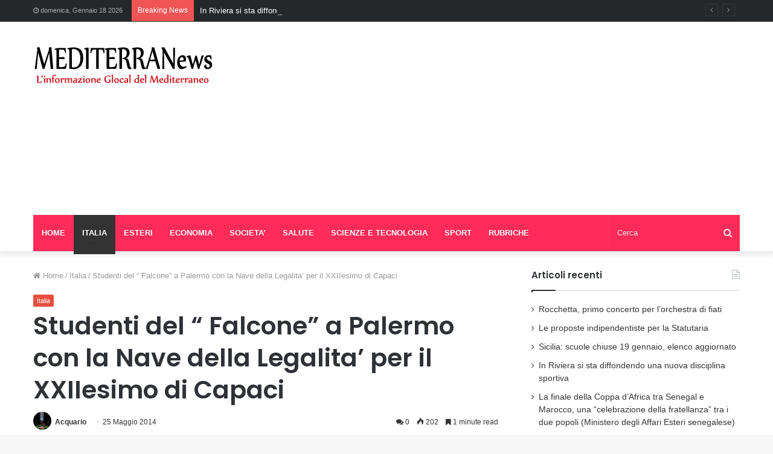

--- FILE ---
content_type: text/html; charset=UTF-8
request_url: https://mediterranews.org/2014/05/25/studenti-del-falcone-a-palermo-con-la-nave-della-legalita-per-il-xxiiesimo-di-capaci/
body_size: 18956
content:
<!DOCTYPE html> <html lang="it-IT"> <head> <meta charset="UTF-8"/> <link rel="profile" href="//gmpg.org/xfn/11"/> <link rel="pingback" href="/xmlrpc.php"/> <script type="text/javascript">
/* <![CDATA[ */
(()=>{var e={};e.g=function(){if("object"==typeof globalThis)return globalThis;try{return this||new Function("return this")()}catch(e){if("object"==typeof window)return window}}(),function({ampUrl:n,isCustomizePreview:t,isAmpDevMode:r,noampQueryVarName:o,noampQueryVarValue:s,disabledStorageKey:i,mobileUserAgents:a,regexRegex:c}){if("undefined"==typeof sessionStorage)return;const d=new RegExp(c);if(!a.some((e=>{const n=e.match(d);return!(!n||!new RegExp(n[1],n[2]).test(navigator.userAgent))||navigator.userAgent.includes(e)})))return;e.g.addEventListener("DOMContentLoaded",(()=>{const e=document.getElementById("amp-mobile-version-switcher");if(!e)return;e.hidden=!1;const n=e.querySelector("a[href]");n&&n.addEventListener("click",(()=>{sessionStorage.removeItem(i)}))}));const g=r&&["paired-browsing-non-amp","paired-browsing-amp"].includes(window.name);if(sessionStorage.getItem(i)||t||g)return;const u=new URL(location.href),m=new URL(n);m.hash=u.hash,u.searchParams.has(o)&&s===u.searchParams.get(o)?sessionStorage.setItem(i,"1"):m.href!==u.href&&(window.stop(),location.replace(m.href))}({"ampUrl":"https:\/\/mediterranews.org\/2014\/05\/25\/studenti-del-falcone-a-palermo-con-la-nave-della-legalita-per-il-xxiiesimo-di-capaci\/?amp=1","noampQueryVarName":"noamp","noampQueryVarValue":"mobile","disabledStorageKey":"amp_mobile_redirect_disabled","mobileUserAgents":["Mobile","Android","Silk\/","Kindle","BlackBerry","Opera Mini","Opera Mobi"],"regexRegex":"^\\\/((?:.|\\n)+)\\\/([i]*)$","isCustomizePreview":false,"isAmpDevMode":false})})();
/* ]]> */
</script> <meta http-equiv='x-dns-prefetch-control' content='on'> <link rel='dns-prefetch' href="//cdnjs.cloudflare.com/"/> <link rel='dns-prefetch' href="//ajax.googleapis.com/"/> <link rel='dns-prefetch' href="//fonts.googleapis.com/"/> <link rel='dns-prefetch' href="//fonts.gstatic.com/"/> <link rel='dns-prefetch' href="//s.gravatar.com/"/> <link rel='dns-prefetch' href="//www.google-analytics.com/"/> <link rel='preload' as='image' href="/wp-content/uploads/2020/05/logo-1.png" type='image/png'> <link rel='preload' as='image' href="/wp-content/uploads/2020/05/logo-1.png" type='image/png'> <link rel='preload' as='font' href="/wp-content/themes/jannah/assets/fonts/fontawesome/fontawesome-webfont.woff2" type='font/woff2' crossorigin='anonymous'/> <link rel='preload' as='font' href="/wp-content/themes/jannah/assets/fonts/tiefonticon/tiefonticon.woff" type='font/woff' crossorigin='anonymous'/> <link rel='preload' as='script' href="//ajax.googleapis.com/ajax/libs/webfont/1/webfont.js"> <meta name='robots' content='index, follow, max-image-preview:large, max-snippet:-1, max-video-preview:-1'/> <style>img:is([sizes="auto" i], [sizes^="auto," i]) { contain-intrinsic-size: 3000px 1500px }</style> <title>Studenti del “ Falcone” a Palermo con la Nave della Legalita&#039; per il XXIIesimo di Capaci | Mediterranews</title> <link rel="canonical" href="https://mediterranews.org/2014/05/25/studenti-del-falcone-a-palermo-con-la-nave-della-legalita-per-il-xxiiesimo-di-capaci/"/> <meta property="og:locale" content="it_IT"/> <meta property="og:type" content="article"/> <meta property="og:title" content="Studenti del “ Falcone” a Palermo con la Nave della Legalita&#039; per il XXIIesimo di Capaci | Mediterranews"/> <meta property="og:description" content="Loano-Sono tornate da Palermo le ragazze loanesi che hanno preso parte alle manifestazioni per il 22esimo anniversario della strage di Capaci. Serena Ferrua, Alessia Lo Cicero, Giulia Luciano e Virginia Robecchi erano accompagnate dalle docenti Rosa Rita Daros ed Emilia Barusso. Per il secondo anno consecutivo infatti gli studenti del “Falcone” di Loano hanno vinto &hellip;"/> <meta property="og:url" content="https://mediterranews.org/2014/05/25/studenti-del-falcone-a-palermo-con-la-nave-della-legalita-per-il-xxiiesimo-di-capaci/"/> <meta property="og:site_name" content="Mediterranews"/> <meta property="article:publisher" content="https://www.facebook.com/Mediterranews"/> <meta property="article:published_time" content="2014-05-25T09:15:43+00:00"/> <meta property="article:modified_time" content="2014-05-25T09:17:27+00:00"/> <meta name="author" content="Acquario"/> <meta name="twitter:card" content="summary_large_image"/> <meta name="twitter:creator" content="@mediterranew"/> <meta name="twitter:site" content="@mediterranew"/> <meta name="twitter:label1" content="Scritto da"/> <meta name="twitter:data1" content="Acquario"/> <meta name="twitter:label2" content="Tempo di lettura stimato"/> <meta name="twitter:data2" content="2 minuti"/> <script type="application/ld+json" class="yoast-schema-graph">{"@context":"https://schema.org","@graph":[{"@type":"WebPage","@id":"https://mediterranews.org/2014/05/25/studenti-del-falcone-a-palermo-con-la-nave-della-legalita-per-il-xxiiesimo-di-capaci/","url":"https://mediterranews.org/2014/05/25/studenti-del-falcone-a-palermo-con-la-nave-della-legalita-per-il-xxiiesimo-di-capaci/","name":"Studenti del “ Falcone” a Palermo con la Nave della Legalita' per il XXIIesimo di Capaci | Mediterranews","isPartOf":{"@id":"https://mediterranews.org/#website"},"primaryImageOfPage":{"@id":"https://mediterranews.org/2014/05/25/studenti-del-falcone-a-palermo-con-la-nave-della-legalita-per-il-xxiiesimo-di-capaci/#primaryimage"},"image":{"@id":"https://mediterranews.org/2014/05/25/studenti-del-falcone-a-palermo-con-la-nave-della-legalita-per-il-xxiiesimo-di-capaci/#primaryimage"},"thumbnailUrl":"","datePublished":"2014-05-25T09:15:43+00:00","dateModified":"2014-05-25T09:17:27+00:00","author":{"@id":"https://mediterranews.org/#/schema/person/5ebf53674cd2fac7851b50541f1173a4"},"breadcrumb":{"@id":"https://mediterranews.org/2014/05/25/studenti-del-falcone-a-palermo-con-la-nave-della-legalita-per-il-xxiiesimo-di-capaci/#breadcrumb"},"inLanguage":"it-IT","potentialAction":[{"@type":"ReadAction","target":["https://mediterranews.org/2014/05/25/studenti-del-falcone-a-palermo-con-la-nave-della-legalita-per-il-xxiiesimo-di-capaci/"]}]},{"@type":"ImageObject","inLanguage":"it-IT","@id":"https://mediterranews.org/2014/05/25/studenti-del-falcone-a-palermo-con-la-nave-della-legalita-per-il-xxiiesimo-di-capaci/#primaryimage","url":"","contentUrl":""},{"@type":"BreadcrumbList","@id":"https://mediterranews.org/2014/05/25/studenti-del-falcone-a-palermo-con-la-nave-della-legalita-per-il-xxiiesimo-di-capaci/#breadcrumb","itemListElement":[{"@type":"ListItem","position":1,"name":"Home","item":"https://mediterranews.org/"},{"@type":"ListItem","position":2,"name":"Studenti del “ Falcone” a Palermo con la Nave della Legalita&#8217; per il XXIIesimo di Capaci"}]},{"@type":"WebSite","@id":"https://mediterranews.org/#website","url":"https://mediterranews.org/","name":"Mediterranews","description":"L&#039;informazione Glocal del Mediterraneo","potentialAction":[{"@type":"SearchAction","target":{"@type":"EntryPoint","urlTemplate":"https://mediterranews.org/?s={search_term_string}"},"query-input":{"@type":"PropertyValueSpecification","valueRequired":true,"valueName":"search_term_string"}}],"inLanguage":"it-IT"},{"@type":"Person","@id":"https://mediterranews.org/#/schema/person/5ebf53674cd2fac7851b50541f1173a4","name":"Acquario","image":{"@type":"ImageObject","inLanguage":"it-IT","@id":"https://mediterranews.org/#/schema/person/image/","url":"https://secure.gravatar.com/avatar/9444230d3663729f531183971a9ff6bd67ccdf98a8c9cfd2ad9de3aa2d855c6c?s=96&d=mm&r=g","contentUrl":"https://secure.gravatar.com/avatar/9444230d3663729f531183971a9ff6bd67ccdf98a8c9cfd2ad9de3aa2d855c6c?s=96&d=mm&r=g","caption":"Acquario"},"url":"https://mediterranews.org/author/serpentaria/"}]}</script> <link rel="alternate" type="application/rss+xml" title="Mediterranews &raquo; Feed" href="/feed/"/> <link rel="alternate" type="application/rss+xml" title="Mediterranews &raquo; Feed dei commenti" href="/comments/feed/"/> <link rel="alternate" type="application/rss+xml" title="Mediterranews &raquo; Studenti del “ Falcone” a Palermo con la Nave della Legalita&#8217; per il XXIIesimo di Capaci Feed dei commenti" href="feed/"/> <script type="text/javascript">
/* <![CDATA[ */
window._wpemojiSettings = {"baseUrl":"https:\/\/s.w.org\/images\/core\/emoji\/16.0.1\/72x72\/","ext":".png","svgUrl":"https:\/\/s.w.org\/images\/core\/emoji\/16.0.1\/svg\/","svgExt":".svg","source":{"concatemoji":"https:\/\/mediterranews.org\/wp-includes\/js\/wp-emoji-release.min.js?ver=6.8.3"}};
/*! This file is auto-generated */
!function(s,n){var o,i,e;function c(e){try{var t={supportTests:e,timestamp:(new Date).valueOf()};sessionStorage.setItem(o,JSON.stringify(t))}catch(e){}}function p(e,t,n){e.clearRect(0,0,e.canvas.width,e.canvas.height),e.fillText(t,0,0);var t=new Uint32Array(e.getImageData(0,0,e.canvas.width,e.canvas.height).data),a=(e.clearRect(0,0,e.canvas.width,e.canvas.height),e.fillText(n,0,0),new Uint32Array(e.getImageData(0,0,e.canvas.width,e.canvas.height).data));return t.every(function(e,t){return e===a[t]})}function u(e,t){e.clearRect(0,0,e.canvas.width,e.canvas.height),e.fillText(t,0,0);for(var n=e.getImageData(16,16,1,1),a=0;a<n.data.length;a++)if(0!==n.data[a])return!1;return!0}function f(e,t,n,a){switch(t){case"flag":return n(e,"\ud83c\udff3\ufe0f\u200d\u26a7\ufe0f","\ud83c\udff3\ufe0f\u200b\u26a7\ufe0f")?!1:!n(e,"\ud83c\udde8\ud83c\uddf6","\ud83c\udde8\u200b\ud83c\uddf6")&&!n(e,"\ud83c\udff4\udb40\udc67\udb40\udc62\udb40\udc65\udb40\udc6e\udb40\udc67\udb40\udc7f","\ud83c\udff4\u200b\udb40\udc67\u200b\udb40\udc62\u200b\udb40\udc65\u200b\udb40\udc6e\u200b\udb40\udc67\u200b\udb40\udc7f");case"emoji":return!a(e,"\ud83e\udedf")}return!1}function g(e,t,n,a){var r="undefined"!=typeof WorkerGlobalScope&&self instanceof WorkerGlobalScope?new OffscreenCanvas(300,150):s.createElement("canvas"),o=r.getContext("2d",{willReadFrequently:!0}),i=(o.textBaseline="top",o.font="600 32px Arial",{});return e.forEach(function(e){i[e]=t(o,e,n,a)}),i}function t(e){var t=s.createElement("script");t.src=e,t.defer=!0,s.head.appendChild(t)}"undefined"!=typeof Promise&&(o="wpEmojiSettingsSupports",i=["flag","emoji"],n.supports={everything:!0,everythingExceptFlag:!0},e=new Promise(function(e){s.addEventListener("DOMContentLoaded",e,{once:!0})}),new Promise(function(t){var n=function(){try{var e=JSON.parse(sessionStorage.getItem(o));if("object"==typeof e&&"number"==typeof e.timestamp&&(new Date).valueOf()<e.timestamp+604800&&"object"==typeof e.supportTests)return e.supportTests}catch(e){}return null}();if(!n){if("undefined"!=typeof Worker&&"undefined"!=typeof OffscreenCanvas&&"undefined"!=typeof URL&&URL.createObjectURL&&"undefined"!=typeof Blob)try{var e="postMessage("+g.toString()+"("+[JSON.stringify(i),f.toString(),p.toString(),u.toString()].join(",")+"));",a=new Blob([e],{type:"text/javascript"}),r=new Worker(URL.createObjectURL(a),{name:"wpTestEmojiSupports"});return void(r.onmessage=function(e){c(n=e.data),r.terminate(),t(n)})}catch(e){}c(n=g(i,f,p,u))}t(n)}).then(function(e){for(var t in e)n.supports[t]=e[t],n.supports.everything=n.supports.everything&&n.supports[t],"flag"!==t&&(n.supports.everythingExceptFlag=n.supports.everythingExceptFlag&&n.supports[t]);n.supports.everythingExceptFlag=n.supports.everythingExceptFlag&&!n.supports.flag,n.DOMReady=!1,n.readyCallback=function(){n.DOMReady=!0}}).then(function(){return e}).then(function(){var e;n.supports.everything||(n.readyCallback(),(e=n.source||{}).concatemoji?t(e.concatemoji):e.wpemoji&&e.twemoji&&(t(e.twemoji),t(e.wpemoji)))}))}((window,document),window._wpemojiSettings);
/* ]]> */
</script> <style id='wp-emoji-styles-inline-css' type='text/css'> img.wp-smiley, img.emoji { display: inline !important; border: none !important; box-shadow: none !important; height: 1em !important; width: 1em !important; margin: 0 0.07em !important; vertical-align: -0.1em !important; background: none !important; padding: 0 !important; } </style> <style id='classic-theme-styles-inline-css' type='text/css'> /*! This file is auto-generated */ .wp-block-button__link{color:#fff;background-color:#32373c;border-radius:9999px;box-shadow:none;text-decoration:none;padding:calc(.667em + 2px) calc(1.333em + 2px);font-size:1.125em}.wp-block-file__button{background:#32373c;color:#fff;text-decoration:none} </style> <style id='global-styles-inline-css' type='text/css'> :root{--wp--preset--aspect-ratio--square: 1;--wp--preset--aspect-ratio--4-3: 4/3;--wp--preset--aspect-ratio--3-4: 3/4;--wp--preset--aspect-ratio--3-2: 3/2;--wp--preset--aspect-ratio--2-3: 2/3;--wp--preset--aspect-ratio--16-9: 16/9;--wp--preset--aspect-ratio--9-16: 9/16;--wp--preset--color--black: #000000;--wp--preset--color--cyan-bluish-gray: #abb8c3;--wp--preset--color--white: #ffffff;--wp--preset--color--pale-pink: #f78da7;--wp--preset--color--vivid-red: #cf2e2e;--wp--preset--color--luminous-vivid-orange: #ff6900;--wp--preset--color--luminous-vivid-amber: #fcb900;--wp--preset--color--light-green-cyan: #7bdcb5;--wp--preset--color--vivid-green-cyan: #00d084;--wp--preset--color--pale-cyan-blue: #8ed1fc;--wp--preset--color--vivid-cyan-blue: #0693e3;--wp--preset--color--vivid-purple: #9b51e0;--wp--preset--gradient--vivid-cyan-blue-to-vivid-purple: linear-gradient(135deg,rgba(6,147,227,1) 0%,rgb(155,81,224) 100%);--wp--preset--gradient--light-green-cyan-to-vivid-green-cyan: linear-gradient(135deg,rgb(122,220,180) 0%,rgb(0,208,130) 100%);--wp--preset--gradient--luminous-vivid-amber-to-luminous-vivid-orange: linear-gradient(135deg,rgba(252,185,0,1) 0%,rgba(255,105,0,1) 100%);--wp--preset--gradient--luminous-vivid-orange-to-vivid-red: linear-gradient(135deg,rgba(255,105,0,1) 0%,rgb(207,46,46) 100%);--wp--preset--gradient--very-light-gray-to-cyan-bluish-gray: linear-gradient(135deg,rgb(238,238,238) 0%,rgb(169,184,195) 100%);--wp--preset--gradient--cool-to-warm-spectrum: linear-gradient(135deg,rgb(74,234,220) 0%,rgb(151,120,209) 20%,rgb(207,42,186) 40%,rgb(238,44,130) 60%,rgb(251,105,98) 80%,rgb(254,248,76) 100%);--wp--preset--gradient--blush-light-purple: linear-gradient(135deg,rgb(255,206,236) 0%,rgb(152,150,240) 100%);--wp--preset--gradient--blush-bordeaux: linear-gradient(135deg,rgb(254,205,165) 0%,rgb(254,45,45) 50%,rgb(107,0,62) 100%);--wp--preset--gradient--luminous-dusk: linear-gradient(135deg,rgb(255,203,112) 0%,rgb(199,81,192) 50%,rgb(65,88,208) 100%);--wp--preset--gradient--pale-ocean: linear-gradient(135deg,rgb(255,245,203) 0%,rgb(182,227,212) 50%,rgb(51,167,181) 100%);--wp--preset--gradient--electric-grass: linear-gradient(135deg,rgb(202,248,128) 0%,rgb(113,206,126) 100%);--wp--preset--gradient--midnight: linear-gradient(135deg,rgb(2,3,129) 0%,rgb(40,116,252) 100%);--wp--preset--font-size--small: 13px;--wp--preset--font-size--medium: 20px;--wp--preset--font-size--large: 36px;--wp--preset--font-size--x-large: 42px;--wp--preset--spacing--20: 0.44rem;--wp--preset--spacing--30: 0.67rem;--wp--preset--spacing--40: 1rem;--wp--preset--spacing--50: 1.5rem;--wp--preset--spacing--60: 2.25rem;--wp--preset--spacing--70: 3.38rem;--wp--preset--spacing--80: 5.06rem;--wp--preset--shadow--natural: 6px 6px 9px rgba(0, 0, 0, 0.2);--wp--preset--shadow--deep: 12px 12px 50px rgba(0, 0, 0, 0.4);--wp--preset--shadow--sharp: 6px 6px 0px rgba(0, 0, 0, 0.2);--wp--preset--shadow--outlined: 6px 6px 0px -3px rgba(255, 255, 255, 1), 6px 6px rgba(0, 0, 0, 1);--wp--preset--shadow--crisp: 6px 6px 0px rgba(0, 0, 0, 1);}:where(.is-layout-flex){gap: 0.5em;}:where(.is-layout-grid){gap: 0.5em;}body .is-layout-flex{display: flex;}.is-layout-flex{flex-wrap: wrap;align-items: center;}.is-layout-flex > :is(*, div){margin: 0;}body .is-layout-grid{display: grid;}.is-layout-grid > :is(*, div){margin: 0;}:where(.wp-block-columns.is-layout-flex){gap: 2em;}:where(.wp-block-columns.is-layout-grid){gap: 2em;}:where(.wp-block-post-template.is-layout-flex){gap: 1.25em;}:where(.wp-block-post-template.is-layout-grid){gap: 1.25em;}.has-black-color{color: var(--wp--preset--color--black) !important;}.has-cyan-bluish-gray-color{color: var(--wp--preset--color--cyan-bluish-gray) !important;}.has-white-color{color: var(--wp--preset--color--white) !important;}.has-pale-pink-color{color: var(--wp--preset--color--pale-pink) !important;}.has-vivid-red-color{color: var(--wp--preset--color--vivid-red) !important;}.has-luminous-vivid-orange-color{color: var(--wp--preset--color--luminous-vivid-orange) !important;}.has-luminous-vivid-amber-color{color: var(--wp--preset--color--luminous-vivid-amber) !important;}.has-light-green-cyan-color{color: var(--wp--preset--color--light-green-cyan) !important;}.has-vivid-green-cyan-color{color: var(--wp--preset--color--vivid-green-cyan) !important;}.has-pale-cyan-blue-color{color: var(--wp--preset--color--pale-cyan-blue) !important;}.has-vivid-cyan-blue-color{color: var(--wp--preset--color--vivid-cyan-blue) !important;}.has-vivid-purple-color{color: var(--wp--preset--color--vivid-purple) !important;}.has-black-background-color{background-color: var(--wp--preset--color--black) !important;}.has-cyan-bluish-gray-background-color{background-color: var(--wp--preset--color--cyan-bluish-gray) !important;}.has-white-background-color{background-color: var(--wp--preset--color--white) !important;}.has-pale-pink-background-color{background-color: var(--wp--preset--color--pale-pink) !important;}.has-vivid-red-background-color{background-color: var(--wp--preset--color--vivid-red) !important;}.has-luminous-vivid-orange-background-color{background-color: var(--wp--preset--color--luminous-vivid-orange) !important;}.has-luminous-vivid-amber-background-color{background-color: var(--wp--preset--color--luminous-vivid-amber) !important;}.has-light-green-cyan-background-color{background-color: var(--wp--preset--color--light-green-cyan) !important;}.has-vivid-green-cyan-background-color{background-color: var(--wp--preset--color--vivid-green-cyan) !important;}.has-pale-cyan-blue-background-color{background-color: var(--wp--preset--color--pale-cyan-blue) !important;}.has-vivid-cyan-blue-background-color{background-color: var(--wp--preset--color--vivid-cyan-blue) !important;}.has-vivid-purple-background-color{background-color: var(--wp--preset--color--vivid-purple) !important;}.has-black-border-color{border-color: var(--wp--preset--color--black) !important;}.has-cyan-bluish-gray-border-color{border-color: var(--wp--preset--color--cyan-bluish-gray) !important;}.has-white-border-color{border-color: var(--wp--preset--color--white) !important;}.has-pale-pink-border-color{border-color: var(--wp--preset--color--pale-pink) !important;}.has-vivid-red-border-color{border-color: var(--wp--preset--color--vivid-red) !important;}.has-luminous-vivid-orange-border-color{border-color: var(--wp--preset--color--luminous-vivid-orange) !important;}.has-luminous-vivid-amber-border-color{border-color: var(--wp--preset--color--luminous-vivid-amber) !important;}.has-light-green-cyan-border-color{border-color: var(--wp--preset--color--light-green-cyan) !important;}.has-vivid-green-cyan-border-color{border-color: var(--wp--preset--color--vivid-green-cyan) !important;}.has-pale-cyan-blue-border-color{border-color: var(--wp--preset--color--pale-cyan-blue) !important;}.has-vivid-cyan-blue-border-color{border-color: var(--wp--preset--color--vivid-cyan-blue) !important;}.has-vivid-purple-border-color{border-color: var(--wp--preset--color--vivid-purple) !important;}.has-vivid-cyan-blue-to-vivid-purple-gradient-background{background: var(--wp--preset--gradient--vivid-cyan-blue-to-vivid-purple) !important;}.has-light-green-cyan-to-vivid-green-cyan-gradient-background{background: var(--wp--preset--gradient--light-green-cyan-to-vivid-green-cyan) !important;}.has-luminous-vivid-amber-to-luminous-vivid-orange-gradient-background{background: var(--wp--preset--gradient--luminous-vivid-amber-to-luminous-vivid-orange) !important;}.has-luminous-vivid-orange-to-vivid-red-gradient-background{background: var(--wp--preset--gradient--luminous-vivid-orange-to-vivid-red) !important;}.has-very-light-gray-to-cyan-bluish-gray-gradient-background{background: var(--wp--preset--gradient--very-light-gray-to-cyan-bluish-gray) !important;}.has-cool-to-warm-spectrum-gradient-background{background: var(--wp--preset--gradient--cool-to-warm-spectrum) !important;}.has-blush-light-purple-gradient-background{background: var(--wp--preset--gradient--blush-light-purple) !important;}.has-blush-bordeaux-gradient-background{background: var(--wp--preset--gradient--blush-bordeaux) !important;}.has-luminous-dusk-gradient-background{background: var(--wp--preset--gradient--luminous-dusk) !important;}.has-pale-ocean-gradient-background{background: var(--wp--preset--gradient--pale-ocean) !important;}.has-electric-grass-gradient-background{background: var(--wp--preset--gradient--electric-grass) !important;}.has-midnight-gradient-background{background: var(--wp--preset--gradient--midnight) !important;}.has-small-font-size{font-size: var(--wp--preset--font-size--small) !important;}.has-medium-font-size{font-size: var(--wp--preset--font-size--medium) !important;}.has-large-font-size{font-size: var(--wp--preset--font-size--large) !important;}.has-x-large-font-size{font-size: var(--wp--preset--font-size--x-large) !important;} :where(.wp-block-post-template.is-layout-flex){gap: 1.25em;}:where(.wp-block-post-template.is-layout-grid){gap: 1.25em;} :where(.wp-block-columns.is-layout-flex){gap: 2em;}:where(.wp-block-columns.is-layout-grid){gap: 2em;} :root :where(.wp-block-pullquote){font-size: 1.5em;line-height: 1.6;} </style> <link rel='stylesheet' id='cptch_stylesheet-css' href="/wp-content/plugins/captcha/css/front_end_style.css?ver=4.4.5" type='text/css' media='all'/> <link rel='stylesheet' id='dashicons-css' href="/wp-includes/css/dashicons.min.css?ver=6.8.3" type='text/css' media='all'/> <link rel='stylesheet' id='cptch_desktop_style-css' href="/wp-content/plugins/captcha/css/desktop_style.css?ver=4.4.5" type='text/css' media='all'/> <link rel='stylesheet' id='login-with-ajax-css' href="/wp-content/plugins/login-with-ajax/templates/widget.css?ver=4.3" type='text/css' media='all'/> <link rel='stylesheet' id='tie-css-base-css' href="/wp-content/themes/jannah/assets/css/base.min.css?ver=4.6.6" type='text/css' media='all'/> <link rel='stylesheet' id='tie-css-styles-css' href="/wp-content/themes/jannah/assets/css/style.min.css?ver=4.6.6" type='text/css' media='all'/> <link rel='stylesheet' id='tie-css-widgets-css' href="/wp-content/themes/jannah/assets/css/widgets.min.css?ver=4.6.6" type='text/css' media='all'/> <link rel='stylesheet' id='tie-css-helpers-css' href="/wp-content/themes/jannah/assets/css/helpers.min.css?ver=4.6.6" type='text/css' media='all'/> <link rel='stylesheet' id='tie-css-ilightbox-css' href="/wp-content/themes/jannah/assets/ilightbox/dark-skin/skin.css?ver=4.6.6" type='text/css' media='all'/> <link rel='stylesheet' id='tie-css-shortcodes-css' href="/wp-content/themes/jannah/assets/css/plugins/shortcodes.min.css?ver=4.6.6" type='text/css' media='all'/> <link rel='stylesheet' id='tie-css-single-css' href="/wp-content/themes/jannah/assets/css/single.min.css?ver=4.6.6" type='text/css' media='all'/> <link rel='stylesheet' id='tie-css-print-css' href="/wp-content/themes/jannah/assets/css/print.css?ver=4.6.6" type='text/css' media='print'/> <link rel='stylesheet' id='taqyeem-styles-css' href="/wp-content/themes/jannah/assets/css/plugins/taqyeem.min.css?ver=4.6.6" type='text/css' media='all'/> <link rel='stylesheet' id='tie-theme-child-css-css' href="/wp-content/themes/jannah-child/style.css?ver=6.8.3" type='text/css' media='all'/> <style id='tie-theme-child-css-inline-css' type='text/css'> .wf-active .logo-text,.wf-active h1,.wf-active h2,.wf-active h3,.wf-active h4,.wf-active h5,.wf-active h6,.wf-active .the-subtitle{font-family: 'Poppins';}.brand-title,a:hover,#tie-popup-search-submit,#logo.text-logo a,.theme-header nav .components #search-submit:hover,.theme-header .header-nav .components > li:hover > a,.theme-header .header-nav .components li a:hover,.main-menu ul.cats-vertical li a.is-active,.main-menu ul.cats-vertical li a:hover,.main-nav li.mega-menu .post-meta a:hover,.main-nav li.mega-menu .post-box-title a:hover,.search-in-main-nav.autocomplete-suggestions a:hover,#main-nav .menu ul li:hover > a,#main-nav .menu ul li.current-menu-item:not(.mega-link-column) > a,.top-nav .menu li:hover > a,.top-nav .menu > .tie-current-menu > a,.search-in-top-nav.autocomplete-suggestions .post-title a:hover,div.mag-box .mag-box-options .mag-box-filter-links a.active,.mag-box-filter-links .flexMenu-viewMore:hover > a,.stars-rating-active,body .tabs.tabs .active > a,.video-play-icon,.spinner-circle:after,#go-to-content:hover,.comment-list .comment-author .fn,.commentlist .comment-author .fn,blockquote::before,blockquote cite,blockquote.quote-simple p,.multiple-post-pages a:hover,#story-index li .is-current,.latest-tweets-widget .twitter-icon-wrap span,.wide-slider-nav-wrapper .slide,.wide-next-prev-slider-wrapper .tie-slider-nav li:hover span,#instagram-link:hover,.review-final-score h3,#mobile-menu-icon:hover .menu-text,.entry a,.entry .post-bottom-meta a:hover,.comment-list .comment-content a,.widget.tie-weather-widget .icon-basecloud-bg:after,q a,blockquote a,.site-footer a:hover,.site-footer .stars-rating-active,.site-footer .twitter-icon-wrap span,.site-info a:hover{color: #e74c3c;}#theme-header #main-nav .spinner-circle:after{color: #e74c3c;}[type='submit'],.button,.generic-button a,.generic-button button,.theme-header .header-nav .comp-sub-menu a.button.guest-btn:hover,.theme-header .header-nav .comp-sub-menu a.checkout-button,nav.main-nav .menu > li.tie-current-menu > a,nav.main-nav .menu > li:hover > a,.main-menu .mega-links-head:after,#main-nav .mega-menu.mega-cat .cats-horizontal li a.is-active,#mobile-menu-icon:hover .nav-icon,#mobile-menu-icon:hover .nav-icon:before,#mobile-menu-icon:hover .nav-icon:after,.search-in-main-nav.autocomplete-suggestions a.button,.search-in-top-nav.autocomplete-suggestions a.button,.spinner > div,.post-cat,.pages-numbers li.current span,.multiple-post-pages > span,#tie-wrapper .mejs-container .mejs-controls,.mag-box-filter-links a:hover,.slider-arrow-nav a:not(.pagination-disabled):hover,.comment-list .reply a:hover,.commentlist .reply a:hover,#reading-position-indicator,#story-index-icon,.videos-block .playlist-title,.review-percentage .review-item span span,.tie-slick-dots li.slick-active button,.tie-slick-dots li button:hover,.digital-rating-static,.timeline-widget li a:hover .date:before,#wp-calendar #today,.posts-list-counter li:before,.cat-counter a + span,.tie-slider-nav li span:hover,.fullwidth-area .widget_tag_cloud .tagcloud a:hover,.magazine2:not(.block-head-4) .dark-widgetized-area ul.tabs a:hover,.magazine2:not(.block-head-4) .dark-widgetized-area ul.tabs .active a,.magazine1 .dark-widgetized-area ul.tabs a:hover,.magazine1 .dark-widgetized-area ul.tabs .active a,.block-head-4.magazine2 .dark-widgetized-area .tabs.tabs .active a,.block-head-4.magazine2 .dark-widgetized-area .tabs > .active a:before,.block-head-4.magazine2 .dark-widgetized-area .tabs > .active a:after,.demo_store,.demo #logo:after,.widget.tie-weather-widget,span.video-close-btn:hover,#go-to-top,.latest-tweets-widget .slider-links .button:not(:hover){background-color: #e74c3c;color: #FFFFFF;}.tie-weather-widget .widget-title .the-subtitle,.block-head-4.magazine2 #footer .tabs .active a:hover{color: #FFFFFF;}pre,code,.pages-numbers li.current span,.theme-header .header-nav .comp-sub-menu a.button.guest-btn:hover,.multiple-post-pages > span,.post-content-slideshow .tie-slider-nav li span:hover,#tie-body .tie-slider-nav li > span:hover,#instagram-link:before,#instagram-link:after,.slider-arrow-nav a:not(.pagination-disabled):hover,.main-nav .mega-menu.mega-cat .cats-horizontal li a.is-active, .main-nav .mega-menu.mega-cat .cats-horizontal li a:hover,.main-menu .menu > li > .menu-sub-content{border-color: #e74c3c;}.main-menu .menu > li.tie-current-menu{border-bottom-color: #e74c3c;}.top-nav .menu li.menu-item-has-children:hover > a:before{border-top-color: #e74c3c;}.main-nav .main-menu .menu > li.tie-current-menu > a:before,.main-nav .main-menu .menu > li:hover > a:before{border-top-color: #FFFFFF;}header.main-nav-light .main-nav .menu-item-has-children li:hover > a:before,header.main-nav-light .main-nav .mega-menu li:hover > a:before{border-left-color: #e74c3c;}.rtl header.main-nav-light .main-nav .menu-item-has-children li:hover > a:before,.rtl header.main-nav-light .main-nav .mega-menu li:hover > a:before{border-right-color: #e74c3c;border-left-color: transparent;}.top-nav ul.menu li .menu-item-has-children:hover > a:before{border-top-color: transparent;border-left-color: #e74c3c;}.rtl .top-nav ul.menu li .menu-item-has-children:hover > a:before{border-left-color: transparent;border-right-color: #e74c3c;}::-moz-selection{background-color: #e74c3c;color: #FFFFFF;}::selection{background-color: #e74c3c;color: #FFFFFF;}circle.circle_bar{stroke: #e74c3c;}#reading-position-indicator{box-shadow: 0 0 10px rgba( 231,76,60,0.7);}#tie-popup-search-submit:hover,#logo.text-logo a:hover,.entry a:hover,.comment-list .comment-content a:hover,.block-head-4.magazine2 .site-footer .tabs li a:hover,q a:hover,blockquote a:hover{color: #b51a0a;}.button:hover,input[type='submit']:hover,.generic-button a:hover,.generic-button button:hover,a.post-cat:hover,.site-footer .button:hover,.site-footer [type='submit']:hover,.search-in-main-nav.autocomplete-suggestions a.button:hover,.search-in-top-nav.autocomplete-suggestions a.button:hover,.theme-header .header-nav .comp-sub-menu a.checkout-button:hover{background-color: #b51a0a;color: #FFFFFF;}.theme-header .header-nav .comp-sub-menu a.checkout-button:not(:hover),.entry a.button{color: #FFFFFF;}#story-index.is-compact .story-index-content{background-color: #e74c3c;}#story-index.is-compact .story-index-content a,#story-index.is-compact .story-index-content .is-current{color: #FFFFFF;}#tie-body .mag-box-title h3 a,#tie-body .block-more-button{color: #e74c3c;}#tie-body .mag-box-title h3 a:hover,#tie-body .block-more-button:hover{color: #b51a0a;}#tie-body .mag-box-title{color: #e74c3c;}#tie-body .mag-box-title:before{border-top-color: #e74c3c;}#tie-body .mag-box-title:after,#tie-body #footer .widget-title:after{background-color: #e74c3c;}.brand-title,a:hover,#tie-popup-search-submit,#logo.text-logo a,.theme-header nav .components #search-submit:hover,.theme-header .header-nav .components > li:hover > a,.theme-header .header-nav .components li a:hover,.main-menu ul.cats-vertical li a.is-active,.main-menu ul.cats-vertical li a:hover,.main-nav li.mega-menu .post-meta a:hover,.main-nav li.mega-menu .post-box-title a:hover,.search-in-main-nav.autocomplete-suggestions a:hover,#main-nav .menu ul li:hover > a,#main-nav .menu ul li.current-menu-item:not(.mega-link-column) > a,.top-nav .menu li:hover > a,.top-nav .menu > .tie-current-menu > a,.search-in-top-nav.autocomplete-suggestions .post-title a:hover,div.mag-box .mag-box-options .mag-box-filter-links a.active,.mag-box-filter-links .flexMenu-viewMore:hover > a,.stars-rating-active,body .tabs.tabs .active > a,.video-play-icon,.spinner-circle:after,#go-to-content:hover,.comment-list .comment-author .fn,.commentlist .comment-author .fn,blockquote::before,blockquote cite,blockquote.quote-simple p,.multiple-post-pages a:hover,#story-index li .is-current,.latest-tweets-widget .twitter-icon-wrap span,.wide-slider-nav-wrapper .slide,.wide-next-prev-slider-wrapper .tie-slider-nav li:hover span,#instagram-link:hover,.review-final-score h3,#mobile-menu-icon:hover .menu-text,.entry a,.entry .post-bottom-meta a:hover,.comment-list .comment-content a,.widget.tie-weather-widget .icon-basecloud-bg:after,q a,blockquote a,.site-footer a:hover,.site-footer .stars-rating-active,.site-footer .twitter-icon-wrap span,.site-info a:hover{color: #e74c3c;}#theme-header #main-nav .spinner-circle:after{color: #e74c3c;}[type='submit'],.button,.generic-button a,.generic-button button,.theme-header .header-nav .comp-sub-menu a.button.guest-btn:hover,.theme-header .header-nav .comp-sub-menu a.checkout-button,nav.main-nav .menu > li.tie-current-menu > a,nav.main-nav .menu > li:hover > a,.main-menu .mega-links-head:after,#main-nav .mega-menu.mega-cat .cats-horizontal li a.is-active,#mobile-menu-icon:hover .nav-icon,#mobile-menu-icon:hover .nav-icon:before,#mobile-menu-icon:hover .nav-icon:after,.search-in-main-nav.autocomplete-suggestions a.button,.search-in-top-nav.autocomplete-suggestions a.button,.spinner > div,.post-cat,.pages-numbers li.current span,.multiple-post-pages > span,#tie-wrapper .mejs-container .mejs-controls,.mag-box-filter-links a:hover,.slider-arrow-nav a:not(.pagination-disabled):hover,.comment-list .reply a:hover,.commentlist .reply a:hover,#reading-position-indicator,#story-index-icon,.videos-block .playlist-title,.review-percentage .review-item span span,.tie-slick-dots li.slick-active button,.tie-slick-dots li button:hover,.digital-rating-static,.timeline-widget li a:hover .date:before,#wp-calendar #today,.posts-list-counter li:before,.cat-counter a + span,.tie-slider-nav li span:hover,.fullwidth-area .widget_tag_cloud .tagcloud a:hover,.magazine2:not(.block-head-4) .dark-widgetized-area ul.tabs a:hover,.magazine2:not(.block-head-4) .dark-widgetized-area ul.tabs .active a,.magazine1 .dark-widgetized-area ul.tabs a:hover,.magazine1 .dark-widgetized-area ul.tabs .active a,.block-head-4.magazine2 .dark-widgetized-area .tabs.tabs .active a,.block-head-4.magazine2 .dark-widgetized-area .tabs > .active a:before,.block-head-4.magazine2 .dark-widgetized-area .tabs > .active a:after,.demo_store,.demo #logo:after,.widget.tie-weather-widget,span.video-close-btn:hover,#go-to-top,.latest-tweets-widget .slider-links .button:not(:hover){background-color: #e74c3c;color: #FFFFFF;}.tie-weather-widget .widget-title .the-subtitle,.block-head-4.magazine2 #footer .tabs .active a:hover{color: #FFFFFF;}pre,code,.pages-numbers li.current span,.theme-header .header-nav .comp-sub-menu a.button.guest-btn:hover,.multiple-post-pages > span,.post-content-slideshow .tie-slider-nav li span:hover,#tie-body .tie-slider-nav li > span:hover,#instagram-link:before,#instagram-link:after,.slider-arrow-nav a:not(.pagination-disabled):hover,.main-nav .mega-menu.mega-cat .cats-horizontal li a.is-active, .main-nav .mega-menu.mega-cat .cats-horizontal li a:hover,.main-menu .menu > li > .menu-sub-content{border-color: #e74c3c;}.main-menu .menu > li.tie-current-menu{border-bottom-color: #e74c3c;}.top-nav .menu li.menu-item-has-children:hover > a:before{border-top-color: #e74c3c;}.main-nav .main-menu .menu > li.tie-current-menu > a:before,.main-nav .main-menu .menu > li:hover > a:before{border-top-color: #FFFFFF;}header.main-nav-light .main-nav .menu-item-has-children li:hover > a:before,header.main-nav-light .main-nav .mega-menu li:hover > a:before{border-left-color: #e74c3c;}.rtl header.main-nav-light .main-nav .menu-item-has-children li:hover > a:before,.rtl header.main-nav-light .main-nav .mega-menu li:hover > a:before{border-right-color: #e74c3c;border-left-color: transparent;}.top-nav ul.menu li .menu-item-has-children:hover > a:before{border-top-color: transparent;border-left-color: #e74c3c;}.rtl .top-nav ul.menu li .menu-item-has-children:hover > a:before{border-left-color: transparent;border-right-color: #e74c3c;}::-moz-selection{background-color: #e74c3c;color: #FFFFFF;}::selection{background-color: #e74c3c;color: #FFFFFF;}circle.circle_bar{stroke: #e74c3c;}#reading-position-indicator{box-shadow: 0 0 10px rgba( 231,76,60,0.7);}#tie-popup-search-submit:hover,#logo.text-logo a:hover,.entry a:hover,.comment-list .comment-content a:hover,.block-head-4.magazine2 .site-footer .tabs li a:hover,q a:hover,blockquote a:hover{color: #b51a0a;}.button:hover,input[type='submit']:hover,.generic-button a:hover,.generic-button button:hover,a.post-cat:hover,.site-footer .button:hover,.site-footer [type='submit']:hover,.search-in-main-nav.autocomplete-suggestions a.button:hover,.search-in-top-nav.autocomplete-suggestions a.button:hover,.theme-header .header-nav .comp-sub-menu a.checkout-button:hover{background-color: #b51a0a;color: #FFFFFF;}.theme-header .header-nav .comp-sub-menu a.checkout-button:not(:hover),.entry a.button{color: #FFFFFF;}#story-index.is-compact .story-index-content{background-color: #e74c3c;}#story-index.is-compact .story-index-content a,#story-index.is-compact .story-index-content .is-current{color: #FFFFFF;}#tie-body .mag-box-title h3 a,#tie-body .block-more-button{color: #e74c3c;}#tie-body .mag-box-title h3 a:hover,#tie-body .block-more-button:hover{color: #b51a0a;}#tie-body .mag-box-title{color: #e74c3c;}#tie-body .mag-box-title:before{border-top-color: #e74c3c;}#tie-body .mag-box-title:after,#tie-body #footer .widget-title:after{background-color: #e74c3c;}#top-nav,#top-nav .sub-menu,#top-nav .comp-sub-menu,#top-nav .ticker-content,#top-nav .ticker-swipe,.top-nav-boxed #top-nav .topbar-wrapper,.search-in-top-nav.autocomplete-suggestions,#top-nav .guest-btn{background-color : #25282b;}#top-nav *,.search-in-top-nav.autocomplete-suggestions{border-color: rgba( 255,255,255,0.08);}#top-nav .icon-basecloud-bg:after{color: #25282b;}#top-nav a,#top-nav input,#top-nav #search-submit,#top-nav .fa-spinner,#top-nav .dropdown-social-icons li a span,#top-nav .components > li .social-link:not(:hover) span,.search-in-top-nav.autocomplete-suggestions a{color: #ffffff;}#top-nav .menu-item-has-children > a:before{border-top-color: #ffffff;}#top-nav li .menu-item-has-children > a:before{border-top-color: transparent;border-left-color: #ffffff;}.rtl #top-nav .menu li .menu-item-has-children > a:before{border-left-color: transparent;border-right-color: #ffffff;}#top-nav input::-moz-placeholder{color: #ffffff;}#top-nav input:-moz-placeholder{color: #ffffff;}#top-nav input:-ms-input-placeholder{color: #ffffff;}#top-nav input::-webkit-input-placeholder{color: #ffffff;}#top-nav .comp-sub-menu .button:hover,#top-nav .checkout-button,.search-in-top-nav.autocomplete-suggestions .button{background-color: #ff2b58;}#top-nav a:hover,#top-nav .menu li:hover > a,#top-nav .menu > .tie-current-menu > a,#top-nav .components > li:hover > a,#top-nav .components #search-submit:hover,.search-in-top-nav.autocomplete-suggestions .post-title a:hover{color: #ff2b58;}#top-nav .comp-sub-menu .button:hover{border-color: #ff2b58;}#top-nav .tie-current-menu > a:before,#top-nav .menu .menu-item-has-children:hover > a:before{border-top-color: #ff2b58;}#top-nav .menu li .menu-item-has-children:hover > a:before{border-top-color: transparent;border-left-color: #ff2b58;}.rtl #top-nav .menu li .menu-item-has-children:hover > a:before{border-left-color: transparent;border-right-color: #ff2b58;}#top-nav .comp-sub-menu .button:hover,#top-nav .comp-sub-menu .checkout-button,.search-in-top-nav.autocomplete-suggestions .button{color: #FFFFFF;}#top-nav .comp-sub-menu .checkout-button:hover,.search-in-top-nav.autocomplete-suggestions .button:hover{background-color: #e10d3a;}#top-nav,#top-nav .comp-sub-menu,#top-nav .tie-weather-widget{color: #aaaaaa;}.search-in-top-nav.autocomplete-suggestions .post-meta,.search-in-top-nav.autocomplete-suggestions .post-meta a:not(:hover){color: rgba( 170,170,170,0.7 );}#main-nav{background-color : #ff2b58;border-width: 0;}#theme-header #main-nav:not(.fixed-nav){bottom: 0;}#main-nav.fixed-nav{background-color : rgba( 255,43,88 ,0.95);}#main-nav .main-menu-wrapper,#main-nav .menu-sub-content,#main-nav .comp-sub-menu,#main-nav .guest-btn,#main-nav ul.cats-vertical li a.is-active,#main-nav ul.cats-vertical li a:hover.search-in-main-nav.autocomplete-suggestions{background-color: #ff2b58;}#main-nav .icon-basecloud-bg:after{color: #ff2b58;}#main-nav *,.search-in-main-nav.autocomplete-suggestions{border-color: rgba(255,255,255,0.07);}.main-nav-boxed #main-nav .main-menu-wrapper{border-width: 0;}#main-nav .menu li.menu-item-has-children > a:before,#main-nav .main-menu .mega-menu > a:before{border-top-color: #ffffff;}#main-nav .menu li .menu-item-has-children > a:before,#main-nav .mega-menu .menu-item-has-children > a:before{border-top-color: transparent;border-left-color: #ffffff;}.rtl #main-nav .menu li .menu-item-has-children > a:before,.rtl #main-nav .mega-menu .menu-item-has-children > a:before{border-left-color: transparent;border-right-color: #ffffff;}#main-nav a,#main-nav .dropdown-social-icons li a span,.search-in-main-nav.autocomplete-suggestions a{color: #ffffff;}#main-nav .comp-sub-menu .button:hover,#main-nav .menu > li.tie-current-menu,#main-nav .menu > li > .menu-sub-content,#main-nav .cats-horizontal a.is-active,#main-nav .cats-horizontal a:hover{border-color: #333333;}#main-nav .menu > li.tie-current-menu > a,#main-nav .menu > li:hover > a,#main-nav .mega-links-head:after,#main-nav .comp-sub-menu .button:hover,#main-nav .comp-sub-menu .checkout-button,#main-nav .cats-horizontal a.is-active,#main-nav .cats-horizontal a:hover,.search-in-main-nav.autocomplete-suggestions .button,#main-nav .spinner > div{background-color: #333333;}.main-nav-light #main-nav .menu ul li:hover > a,.main-nav-light #main-nav .menu ul li.current-menu-item:not(.mega-link-column) > a,#main-nav .components a:hover,#main-nav .components > li:hover > a,#main-nav #search-submit:hover,#main-nav .cats-vertical a.is-active,#main-nav .cats-vertical a:hover,#main-nav .mega-menu .post-meta a:hover,#main-nav .mega-menu .post-box-title a:hover,.search-in-main-nav.autocomplete-suggestions a:hover,#main-nav .spinner-circle:after{color: #333333;}#main-nav .menu > li.tie-current-menu > a,#main-nav .menu > li:hover > a,#main-nav .components .button:hover,#main-nav .comp-sub-menu .checkout-button,.theme-header #main-nav .mega-menu .cats-horizontal a.is-active,.theme-header #main-nav .mega-menu .cats-horizontal a:hover,.search-in-main-nav.autocomplete-suggestions a.button{color: #FFFFFF;}#main-nav .menu > li.tie-current-menu > a:before,#main-nav .menu > li:hover > a:before{border-top-color: #FFFFFF;}.main-nav-light #main-nav .menu-item-has-children li:hover > a:before,.main-nav-light #main-nav .mega-menu li:hover > a:before{border-left-color: #333333;}.rtl .main-nav-light #main-nav .menu-item-has-children li:hover > a:before,.rtl .main-nav-light #main-nav .mega-menu li:hover > a:before{border-right-color: #333333;border-left-color: transparent;}.search-in-main-nav.autocomplete-suggestions .button:hover,#main-nav .comp-sub-menu .checkout-button:hover{background-color: #151515;}#main-nav,#main-nav input,#main-nav #search-submit,#main-nav .fa-spinner,#main-nav .comp-sub-menu,#main-nav .tie-weather-widget{color: #e8e8e8;}#main-nav input::-moz-placeholder{color: #e8e8e8;}#main-nav input:-moz-placeholder{color: #e8e8e8;}#main-nav input:-ms-input-placeholder{color: #e8e8e8;}#main-nav input::-webkit-input-placeholder{color: #e8e8e8;}#main-nav .mega-menu .post-meta,#main-nav .mega-menu .post-meta a,.search-in-main-nav.autocomplete-suggestions .post-meta{color: rgba(232,232,232,0.6);} </style> <script type="text/javascript" src="https://mediterranews.org/wp-includes/js/jquery/jquery.min.js?ver=3.7.1" id="jquery-core-js"></script> <script type="text/javascript" id="login-with-ajax-js-extra">
/* <![CDATA[ */
var LWA = {"ajaxurl":"https:\/\/mediterranews.org\/wp-admin\/admin-ajax.php","off":""};
/* ]]> */
</script> <script type="text/javascript" src="https://mediterranews.org/wp-content/plugins/login-with-ajax/templates/login-with-ajax.legacy.min.js?ver=4.3" id="login-with-ajax-js"></script> <script type="text/javascript" src="https://mediterranews.org/wp-content/plugins/login-with-ajax/ajaxify/ajaxify.min.js?ver=4.3" id="login-with-ajax-ajaxify-js"></script> <link rel="https://api.w.org/" href="/wp-json/"/><link rel="alternate" title="JSON" type="application/json" href="/wp-json/wp/v2/posts/148589"/><link rel="EditURI" type="application/rsd+xml" title="RSD" href="/xmlrpc.php?rsd"/> <meta name="generator" content="WordPress 6.8.3"/> <link rel='shortlink' href="/?p=148589"/> <link rel="alternate" title="oEmbed (JSON)" type="application/json+oembed" href="/wp-json/oembed/1.0/embed?url=https%3A%2F%2Fmediterranews.org%2F2014%2F05%2F25%2Fstudenti-del-falcone-a-palermo-con-la-nave-della-legalita-per-il-xxiiesimo-di-capaci%2F"/> <link rel="alternate" title="oEmbed (XML)" type="text/xml+oembed" href="/wp-json/oembed/1.0/embed?url=https%3A%2F%2Fmediterranews.org%2F2014%2F05%2F25%2Fstudenti-del-falcone-a-palermo-con-la-nave-della-legalita-per-il-xxiiesimo-di-capaci%2F&#038;format=xml"/> <script type='text/javascript'>
/* <![CDATA[ */
var taqyeem = {"ajaxurl":"https://mediterranews.org/wp-admin/admin-ajax.php" , "your_rating":"Your Rating:"};
/* ]]> */
</script> <link rel="alternate" type="text/html" media="only screen and (max-width: 640px)" href="?amp=1"><meta http-equiv="X-UA-Compatible" content="IE=edge"> <script async src="https://www.googletagmanager.com/gtag/js?id=UA-23781382-1"></script> <script>
  window.dataLayer = window.dataLayer || [];
  function gtag(){dataLayer.push(arguments);}
  gtag('js', new Date());

  gtag('config', 'UA-23781382-1');
</script> <script data-ad-client="ca-pub-9012769227490975" async src="https://pagead2.googlesyndication.com/pagead/js/adsbygoogle.js"></script> <meta name="theme-color" content="#e74c3c"/><meta name="viewport" content="width=device-width, initial-scale=1.0"/><link rel="amphtml" href="?amp=1"><style>#amp-mobile-version-switcher{left:0;position:absolute;width:100%;z-index:100}#amp-mobile-version-switcher>a{background-color:#444;border:0;color:#eaeaea;display:block;font-family:-apple-system,BlinkMacSystemFont,Segoe UI,Roboto,Oxygen-Sans,Ubuntu,Cantarell,Helvetica Neue,sans-serif;font-size:16px;font-weight:600;padding:15px 0;text-align:center;-webkit-text-decoration:none;text-decoration:none}#amp-mobile-version-switcher>a:active,#amp-mobile-version-switcher>a:focus,#amp-mobile-version-switcher>a:hover{-webkit-text-decoration:underline;text-decoration:underline}</style><link rel="icon" href="/wp-content/uploads/2020/05/cropped-favicon-16x16-1-32x32.png" sizes="32x32"/> <link rel="icon" href="/wp-content/uploads/2020/05/cropped-favicon-16x16-1-192x192.png" sizes="192x192"/> <link rel="apple-touch-icon" href="/wp-content/uploads/2020/05/cropped-favicon-16x16-1-180x180.png"/> <meta name="msapplication-TileImage" content="https://mediterranews.org/wp-content/uploads/2020/05/cropped-favicon-16x16-1-270x270.png"/> </head> <body data-rsssl=1 id="tie-body" class="wp-singular post-template-default single single-post postid-148589 single-format-standard wp-theme-jannah wp-child-theme-jannah-child tie-no-js wrapper-has-shadow block-head-1 magazine2 is-lazyload is-thumb-overlay-disabled is-desktop is-header-layout-3 has-header-ad sidebar-right has-sidebar post-layout-1 narrow-title-narrow-media has-mobile-share"> <div class="background-overlay"> <div id="tie-container" class="site tie-container"> <div id="tie-wrapper"> <header id="theme-header" class="theme-header header-layout-3 main-nav-dark main-nav-below main-nav-boxed top-nav-active top-nav-light top-nav-above has-shadow mobile-header-default"> <nav id="top-nav" class="has-date-breaking-components top-nav header-nav has-breaking-news" aria-label="Secondary Navigation"> <div class="container"> <div class="topbar-wrapper"> <div class="topbar-today-date fa-before"> domenica, Gennaio 18 2026 </div> <div class="tie-alignleft"> <div class="breaking controls-is-active"> <span class="breaking-title"> <span class="fa fa-bolt" aria-hidden="true"></span> <span class="breaking-title-text">Breaking News</span> </span> <ul id="breaking-news-in-header" class="breaking-news" data-type="reveal" data-arrows="true"> <li class="news-item"> <a href="/2026/01/18/rocchetta-primo-concerto-per-lorchestra-di-fiati/">Rocchetta, primo concerto per l&#8217;orchestra di fiati</a> </li> <li class="news-item"> <a href="/2026/01/18/le-proposte-indipendentiste-per-la-statutaria/">Le proposte indipendentiste per la Statutaria</a> </li> <li class="news-item"> <a href="/2026/01/18/sicilia-scuole-chiuse-19-gennaio-elenco-aggiornato/">Sicilia: scuole chiuse 19 gennaio, elenco aggiornato</a> </li> <li class="news-item"> <a href="/2026/01/18/in-riviera-si-sta-diffondendo-una-nuova-disciplina-sportiva/">In Riviera si sta diffondendo una nuova disciplina sportiva</a> </li> <li class="news-item"> <a href="/2026/01/17/la-finale-della-coppa-dafrica-tra-senegal-e-marocco-una-celebrazione-della-fratellanza-tra-i-due-popoli-ministero-degli-affari-esteri-senegalese/">La finale della Coppa d&#8217;Africa tra Senegal e Marocco, una &#8220;celebrazione della fratellanza&#8221; tra i due popoli (Ministero degli Affari Esteri senegalese)</a> </li> <li class="news-item"> <a href="/2026/01/17/scuole-chiuse-sicilia-19-e-20-gennaio/">Scuole chiuse Sicilia 19 e 20 gennaio</a> </li> <li class="news-item"> <a href="/2026/01/17/oristano-al-museo-diocesano-mostra-su-tharros-time-upon-time/">Oristano: al Museo Diocesano mostra su Tharros, Time Upon Time</a> </li> <li class="news-item"> <a href="/2026/01/17/gangi-migliorata-la-sicurezza-sul-territorio-e-la-mobilita-sostenibile/">Gangi: migliorata la sicurezza sul territorio e la mobilità sostenibile</a> </li> <li class="news-item"> <a href="/2026/01/17/valtellina-cosa-fare-tra-sci-neve-natura-e-sapori/">Valtellina, cosa fare tra sci, neve, natura e sapori</a> </li> <li class="news-item"> <a href="/2026/01/17/sassari-poetry-slam-allo-spazio-bunker/">Sassari, Poetry Slam allo Spazio Bunker</a> </li> </ul> </div> </div> <div class="tie-alignright"> </div> </div> </div> </nav> <div class="container header-container"> <div class="tie-row logo-row"> <div class="logo-wrapper"> <div class="tie-col-md-4 logo-container"> <a href="#" id="mobile-menu-icon"> <span class="nav-icon"></span> <span class="screen-reader-text">Menu</span> </a> <div id="logo" class="image-logo"> <a title="Mediterranews" href="/"> <img src="/wp-content/uploads/2020/05/logo-1.png" alt="Mediterranews" class="logo_normal" width="297" height="63" style="max-height:63px; width: auto;"> <img src="/wp-content/uploads/2020/05/logo-1.png" alt="Mediterranews" class="logo_2x" width="297" height="63" style="max-height:63px; width: auto;"> </a> </div> </div> </div> <div class="tie-col-md-8 stream-item stream-item-top-wrapper"><div class="stream-item-top"><script async src="https://pagead2.googlesyndication.com/pagead/js/adsbygoogle.js"></script> <ins class="adsbygoogle" style="display:block" data-ad-client="ca-pub-9012769227490975" data-ad-slot="6937861839" data-ad-format="auto" data-full-width-responsive="true"></ins> <script>
     (adsbygoogle = window.adsbygoogle || []).push({});
</script></div></div> </div> </div> <div class="main-nav-wrapper"> <nav id="main-nav" class="main-nav header-nav" aria-label="Primary Navigation"> <div class="container"> <div class="main-menu-wrapper"> <div id="menu-components-wrap"> <div class="main-menu main-menu-wrap tie-alignleft"> <div id="main-nav-menu" class="main-menu header-menu"><ul id="menu-main" class="menu" role="menubar"><li id="menu-item-238290" class="menu-item menu-item-type-post_type menu-item-object-page menu-item-home menu-item-238290"><a href="/">HOME</a></li> <li id="menu-item-221750" class="menu-item menu-item-type-taxonomy menu-item-object-category current-post-ancestor current-menu-parent current-post-parent menu-item-221750 tie-current-menu"><a href="/ultime-notizie/italia/">ITALIA</a></li> <li id="menu-item-236969" class="menu-item menu-item-type-taxonomy menu-item-object-category menu-item-236969"><a href="/ultime-notizie/esteri/">ESTERI</a></li> <li id="menu-item-236970" class="menu-item menu-item-type-taxonomy menu-item-object-category menu-item-236970"><a href="/ultime-notizie/economia/">ECONOMIA</a></li> <li id="menu-item-236971" class="menu-item menu-item-type-taxonomy menu-item-object-category menu-item-236971"><a href="/ultime-notizie/societa/">SOCIETA&#8217;</a></li> <li id="menu-item-236972" class="menu-item menu-item-type-taxonomy menu-item-object-category menu-item-236972"><a href="/ultime-notizie/salute-benessere/">SALUTE</a></li> <li id="menu-item-236973" class="menu-item menu-item-type-taxonomy menu-item-object-category menu-item-236973"><a href="/ultime-notizie/scienze-e-tecnologia/">SCIENZE E TECNOLOGIA</a></li> <li id="menu-item-236974" class="menu-item menu-item-type-taxonomy menu-item-object-category menu-item-236974"><a href="/ultime-notizie/sport/">SPORT</a></li> <li id="menu-item-236975" class="menu-item menu-item-type-taxonomy menu-item-object-category menu-item-236975"><a href="/ultime-notizie/rubriche/">RUBRICHE</a></li> </ul></div> </div> <ul class="components"> <li class="search-bar menu-item custom-menu-link" aria-label="Search"> <form method="get" id="search" action="/"> <input id="search-input" type="text" name="s" title="Cerca" placeholder="Cerca"/> <button id="search-submit" type="submit"> <span class="fa fa-search" aria-hidden="true"></span> <span class="screen-reader-text">Cerca</span> </button> </form> </li> </ul> </div> </div> </div> </nav> </div> </header> <div id="content" class="site-content container"> <div class="tie-row main-content-row"> <div class="main-content tie-col-md-8 tie-col-xs-12" role="main"> <article id="the-post" class="container-wrapper post-content"> <header class="entry-header-outer"> <nav id="breadcrumb"><a href="/"><span class="fa fa-home" aria-hidden="true"></span> Home</a><em class="delimiter">/</em><a href="/ultime-notizie/italia/">Italia</a><em class="delimiter">/</em><span class="current">Studenti del “ Falcone” a Palermo con la Nave della Legalita&#8217; per il XXIIesimo di Capaci</span></nav><script type="application/ld+json">{"@context":"http:\/\/schema.org","@type":"BreadcrumbList","@id":"#Breadcrumb","itemListElement":[{"@type":"ListItem","position":1,"item":{"name":"Home","@id":"https:\/\/mediterranews.org\/"}},{"@type":"ListItem","position":2,"item":{"name":"Italia","@id":"https:\/\/mediterranews.org\/ultime-notizie\/italia\/"}}]}</script> <div class="entry-header"> <span class="post-cat-wrap"><a class="post-cat tie-cat-33" href="/ultime-notizie/italia/">Italia</a></span> <h1 class="post-title entry-title">Studenti del “ Falcone” a Palermo con la Nave della Legalita&#8217; per il XXIIesimo di Capaci</h1> <div class="post-meta clearfix"><span class="single-author with-avatars"><span class="meta-item meta-author-wrapper"> <span class="meta-author-avatar"> <a href="/author/serpentaria/"><img alt='Photo of Acquario' src="[data-uri]" data-src="//secure.gravatar.com/avatar/9444230d3663729f531183971a9ff6bd67ccdf98a8c9cfd2ad9de3aa2d855c6c?s=140&#038;d=mm&#038;r=g" data-2x='https://secure.gravatar.com/avatar/9444230d3663729f531183971a9ff6bd67ccdf98a8c9cfd2ad9de3aa2d855c6c?s=280&#038;d=mm&#038;r=g 2x' class='lazy-img avatar avatar-140 photo' height='140' width='140' decoding='async'/></a> </span> <span class="meta-author"><a href="/author/serpentaria/" class="author-name" title="Acquario">Acquario</a> </span> </span></span><span class="date meta-item fa-before">25 Maggio 2014</span><div class="tie-alignright"><span class="meta-comment meta-item fa-before">0</span><span class="meta-views meta-item "><span class="tie-icon-fire" aria-hidden="true"></span> 202 </span><span class="meta-reading-time meta-item"><span class="fa fa-bookmark" aria-hidden="true"></span> 1 minute read</span> </div></div> </div> </header> <div class="featured-area"><div class="featured-area-inner"><figure class="single-featured-image"></figure></div></div> <div class="entry-content entry clearfix"> <p style="text-align: justify;"><img decoding="async" class="alignleft size-thumbnail wp-image-148592" src="[data-uri]" data-src="/wp-content/uploads/2014/05/P1110067-220x220.jpg" alt="P1110067" width="220" height="220"/>Loano-Sono tornate da Palermo le ragazze loanesi che hanno preso parte alle manifestazioni per il 22esimo anniversario della strage di Capaci. Serena Ferrua, Alessia Lo Cicero, Giulia Luciano e Virginia Robecchi erano accompagnate dalle docenti Rosa Rita Daros ed Emilia Barusso. Per il secondo anno consecutivo infatti gli studenti del “Falcone” di Loano hanno vinto il concorso nazionale studentesco bandito dalla Fondazione Falcone ed ottenuto il privilegio di poter partecipare alle celebrazioni ufficiali per ricordare non solo quel triste evento, ma anche le illustri figure Giovanni Falcone e Paolo Borsellino. La delegazione loanese è arrivata mercoledì a Civitavecchia dove si è imbarcati sulla celebre “ Nave della legalità” che ha fatto rotta nella notte su Palermo insieme ad altri 1.500 fra studenti ed insegnanti.</p><div class="stream-item stream-item-in-post stream-item-inline-post aligncenter"><script async src="https://pagead2.googlesyndication.com/pagead/js/adsbygoogle.js"></script> <ins class="adsbygoogle" style="display:block; text-align:center;" data-ad-layout="in-article" data-ad-format="fluid" data-ad-client="ca-pub-9012769227490975" data-ad-slot="8535327613"></ins> <script>
     (adsbygoogle = window.adsbygoogle || []).push({});
</script></div> <p style="text-align: justify;">Per due giorni interi il capoluogo siciliano ha ricordato, con tutta una serie di iniziative, i due magistrati uccisi a 57 giorni di distanza l&#8217;uno dall&#8217;altro. Alla partenza da Civitavecchia i ragazzi hanno anche ricevuto il saluto del presidente della Repubblica Giorgio Napolitano.</p> <p style="text-align: justify;">Il progetto è stato realizzato dalla classe a classe IV A Turistico, coordinata dalla professoressa Perata, referente dell&#8217;Istituto per la Legalità. I ragazzi hanno vinto il concorso della Fondazione grazie ad un lavoro sul tema &#8220;Legalità e cittadinanza economica&#8221; dedicato al fenomeno della contraffazione in Liguria. Gli allievi hanno lavorato su documenti istituzionali, su dati e statistiche relativi alla Liguria, intervistato il Comandante della Guardia di Finanza di Finale Ligure e collegato l&#8217;attività criminale della contraffazione alla pratica del lavoro nero, all&#8217;evasione fiscale, al riciclaggio, mettendo in evidenza il ruolo delle mafie nell&#8217;economia. “ Ci tenevamo molto a partecipare al concorso – dice la Dirigente scolastica professoressa Ivana Mandraccia- e questo risultato ci ha riempito di soddisfazione perché dimostra che la scuola continua ad impegnarsi nella sua finalità di diffondere la cultura della legalità in tutti i suoi aspetti. Per fare ciò c&#8217;è bisogno della memoria, della conoscenza dell&#8217;esempio di Falcone, di Borsellino, degli uomini e delle donne delle scorte, di tutte le vittime della criminalità organizzata. Insieme per non dimenticare dunque, come suggerisce lo slogan della manifestazione di quest&#8217;anno”.</p><div class="stream-item stream-item-in-post stream-item-inline-post aligncenter"><script async src="https://pagead2.googlesyndication.com/pagead/js/adsbygoogle.js"></script> <ins class="adsbygoogle" style="display:block; text-align:center;" data-ad-layout="in-article" data-ad-format="fluid" data-ad-client="ca-pub-9012769227490975" data-ad-slot="8535327613"></ins> <script>
     (adsbygoogle = window.adsbygoogle || []).push({});
</script></div> <p style="text-align: justify;">CLAUDIO ALMANZI</p> <p><iframe src="//srv.juiceadv.com/banner_iframe.asp?user=2149&amp;tipo=0" width="468" height="60" frameborder="0" marginwidth="0" marginheight="0" scrolling="no"></iframe><br/> <iframe loading="lazy" src="//ad.payclick.it/extra/pull_pps.php?a_aid=f633f14a&amp;chan=20694&amp;format=6" width="468" height="60" frameborder="0" marginwidth="0" marginheight="0" scrolling="No"></iframe></p> <div class="post-bottom-meta post-bottom-tags"><div class="post-bottom-meta-title"><span class="fa fa-tags" aria-hidden="true"></span> Tag</div><span class="tagcloud"><a href="/tag/falcone/" rel="tag">falcone</a> <a href="/tag/nave-della-legalita/" rel="tag">Nave della Legalita'</a> <a href="/tag/palermo/" rel="tag">palermo</a> <a href="/tag/studenti/" rel="tag">studenti</a></span></div> </div> <script type="application/ld+json">{"@context":"http:\/\/schema.org","@type":"Article","dateCreated":"2014-05-25T10:15:43+02:00","datePublished":"2014-05-25T10:15:43+02:00","dateModified":"2014-05-25T10:17:27+02:00","headline":"Studenti del \u201c Falcone\u201d a Palermo con la Nave della Legalita&#8217; per il XXIIesimo di Capaci","name":"Studenti del \u201c Falcone\u201d a Palermo con la Nave della Legalita&#8217; per il XXIIesimo di Capaci","keywords":"falcone,Nave della Legalita',palermo,studenti","url":"https:\/\/mediterranews.org\/2014\/05\/25\/studenti-del-falcone-a-palermo-con-la-nave-della-legalita-per-il-xxiiesimo-di-capaci\/","description":"Loano-Sono tornate da Palermo le ragazze loanesi che hanno preso parte alle manifestazioni per il 22esimo anniversario della strage di Capaci. Serena Ferrua, Alessia Lo Cicero, Giulia Luciano e Virgin","copyrightYear":"2014","articleSection":"Italia","articleBody":"Loano-Sono tornate da Palermo le ragazze loanesi che hanno preso parte alle manifestazioni per il 22esimo anniversario della strage di Capaci. Serena Ferrua, Alessia Lo Cicero, Giulia Luciano e Virginia Robecchi erano accompagnate dalle docenti Rosa Rita Daros ed Emilia Barusso. Per il secondo anno consecutivo infatti gli studenti del \u201cFalcone\u201d di Loano hanno vinto il concorso nazionale studentesco bandito dalla Fondazione Falcone ed ottenuto il privilegio di poter partecipare alle celebrazioni ufficiali per ricordare non solo quel triste evento, ma anche le illustri figure Giovanni Falcone e Paolo Borsellino. La delegazione loanese \u00e8 arrivata mercoled\u00ec a Civitavecchia dove si \u00e8 imbarcati sulla celebre \u201c Nave della legalit\u00e0\u201d che ha fatto rotta nella notte su Palermo insieme ad altri 1.500 fra studenti ed insegnanti.\r\nPer due giorni interi il capoluogo siciliano ha ricordato, con tutta una serie di iniziative, i due magistrati uccisi a 57 giorni di distanza l'uno dall'altro. Alla partenza da Civitavecchia i ragazzi hanno anche ricevuto il saluto del presidente della Repubblica Giorgio Napolitano.\r\nIl progetto \u00e8 stato realizzato dalla classe a classe IV A Turistico, coordinata dalla professoressa Perata, referente dell'Istituto per la Legalit\u00e0. I ragazzi hanno vinto il concorso della Fondazione grazie ad un lavoro sul tema \"Legalit\u00e0 e cittadinanza economica\" dedicato al fenomeno della contraffazione in Liguria. Gli allievi hanno lavorato su documenti istituzionali, su dati e statistiche relativi alla Liguria, intervistato il Comandante della Guardia di Finanza di Finale Ligure e collegato l'attivit\u00e0 criminale della contraffazione alla pratica del lavoro nero, all'evasione fiscale, al riciclaggio, mettendo in evidenza il ruolo delle mafie nell'economia. \u201c Ci tenevamo molto a partecipare al concorso \u2013 dice la Dirigente scolastica professoressa Ivana Mandraccia- e questo risultato ci ha riempito di soddisfazione perch\u00e9 dimostra che la scuola continua ad impegnarsi nella sua finalit\u00e0 di diffondere la cultura della legalit\u00e0 in tutti i suoi aspetti. Per fare ci\u00f2 c'\u00e8 bisogno della memoria, della conoscenza dell'esempio di Falcone, di Borsellino, degli uomini e delle donne delle scorte, di tutte le vittime della criminalit\u00e0 organizzata. Insieme per non dimenticare dunque, come suggerisce lo slogan della manifestazione di quest'anno\u201d.\r\nCLAUDIO ALMANZI\r\n\r\n","publisher":{"@id":"#Publisher","@type":"Organization","name":"Mediterranews","logo":{"@type":"ImageObject","url":"https:\/\/mediterranews.org\/wp-content\/uploads\/2020\/05\/logo-1.png"}},"sourceOrganization":{"@id":"#Publisher"},"copyrightHolder":{"@id":"#Publisher"},"mainEntityOfPage":{"@type":"WebPage","@id":"https:\/\/mediterranews.org\/2014\/05\/25\/studenti-del-falcone-a-palermo-con-la-nave-della-legalita-per-il-xxiiesimo-di-capaci\/","breadcrumb":{"@id":"#Breadcrumb"}},"author":{"@type":"Person","name":"Acquario","url":"https:\/\/mediterranews.org\/author\/serpentaria\/"}}</script> <div class="post-footer post-footer-on-bottom"> <div class="share-links "> <a href="//www.facebook.com/sharer.php?u=https://mediterranews.org/2014/05/25/studenti-del-falcone-a-palermo-con-la-nave-della-legalita-per-il-xxiiesimo-di-capaci/" rel="external noopener" target="_blank" class="facebook-share-btn large-share-button"><span class="fa fa-facebook"></span> <span class="social-text">Facebook</span></a><a href="//twitter.com/intent/tweet?text=Studenti%20del%20%E2%80%9C%20Falcone%E2%80%9D%20a%20Palermo%20con%20la%20Nave%20della%20Legalita%E2%80%99%20per%20il%20XXIIesimo%20di%20Capaci&#038;url=https://mediterranews.org/2014/05/25/studenti-del-falcone-a-palermo-con-la-nave-della-legalita-per-il-xxiiesimo-di-capaci/" rel="external noopener" target="_blank" class="twitter-share-btn large-share-button"><span class="fa fa-twitter"></span> <span class="social-text">Twitter</span></a><a href="//www.linkedin.com/shareArticle?mini=true&#038;url=https://mediterranews.org/2014/05/25/studenti-del-falcone-a-palermo-con-la-nave-della-legalita-per-il-xxiiesimo-di-capaci/&#038;title=Studenti%20del%20%E2%80%9C%20Falcone%E2%80%9D%20a%20Palermo%20con%20la%20Nave%20della%20Legalita%E2%80%99%20per%20il%20XXIIesimo%20di%20Capaci" rel="external noopener" target="_blank" class="linkedin-share-btn"><span class="fa fa-linkedin"></span> <span class="screen-reader-text">LinkedIn</span></a><a href="//www.tumblr.com/share/link?url=https://mediterranews.org/2014/05/25/studenti-del-falcone-a-palermo-con-la-nave-della-legalita-per-il-xxiiesimo-di-capaci/&#038;name=Studenti%20del%20%E2%80%9C%20Falcone%E2%80%9D%20a%20Palermo%20con%20la%20Nave%20della%20Legalita%E2%80%99%20per%20il%20XXIIesimo%20di%20Capaci" rel="external noopener" target="_blank" class="tumblr-share-btn"><span class="fa fa-tumblr"></span> <span class="screen-reader-text">Tumblr</span></a><a href="//pinterest.com/pin/create/button/?url=https://mediterranews.org/2014/05/25/studenti-del-falcone-a-palermo-con-la-nave-della-legalita-per-il-xxiiesimo-di-capaci/&#038;description=Studenti%20del%20%E2%80%9C%20Falcone%E2%80%9D%20a%20Palermo%20con%20la%20Nave%20della%20Legalita%E2%80%99%20per%20il%20XXIIesimo%20di%20Capaci&#038;media=" rel="external noopener" target="_blank" class="pinterest-share-btn"><span class="fa fa-pinterest"></span> <span class="screen-reader-text">Pinterest</span></a><a href="//reddit.com/submit?url=https://mediterranews.org/2014/05/25/studenti-del-falcone-a-palermo-con-la-nave-della-legalita-per-il-xxiiesimo-di-capaci/&#038;title=Studenti%20del%20%E2%80%9C%20Falcone%E2%80%9D%20a%20Palermo%20con%20la%20Nave%20della%20Legalita%E2%80%99%20per%20il%20XXIIesimo%20di%20Capaci" rel="external noopener" target="_blank" class="reddit-share-btn"><span class="fa fa-reddit"></span> <span class="screen-reader-text">Reddit</span></a><a href="//vk.com/share.php?url=https://mediterranews.org/2014/05/25/studenti-del-falcone-a-palermo-con-la-nave-della-legalita-per-il-xxiiesimo-di-capaci/" rel="external noopener" target="_blank" class="vk-share-btn"><span class="fa fa-vk"></span> <span class="screen-reader-text">VKontakte</span></a><a href="mailto:?subject=Studenti%20del%20%E2%80%9C%20Falcone%E2%80%9D%20a%20Palermo%20con%20la%20Nave%20della%20Legalita%E2%80%99%20per%20il%20XXIIesimo%20di%20Capaci&#038;body=https://mediterranews.org/2014/05/25/studenti-del-falcone-a-palermo-con-la-nave-della-legalita-per-il-xxiiesimo-di-capaci/" rel="external noopener" target="_blank" class="email-share-btn"><span class="fa fa-envelope"></span> <span class="screen-reader-text">Condividi via mail</span></a><a href="#" rel="external noopener" target="_blank" class="print-share-btn"><span class="fa fa-print"></span> <span class="screen-reader-text">Stampa</span></a> </div> </div> </article> <div class="post-components"> <div class="about-author container-wrapper about-author-10"> <div class="author-avatar"> <a href="/author/serpentaria/"> <img alt='Photo of Acquario' src="[data-uri]" data-src="//secure.gravatar.com/avatar/9444230d3663729f531183971a9ff6bd67ccdf98a8c9cfd2ad9de3aa2d855c6c?s=180&#038;d=mm&#038;r=g" data-2x='https://secure.gravatar.com/avatar/9444230d3663729f531183971a9ff6bd67ccdf98a8c9cfd2ad9de3aa2d855c6c?s=360&#038;d=mm&#038;r=g 2x' class='lazy-img avatar avatar-180 photo' height='180' width='180' loading='lazy' decoding='async'/> </a> </div> <div class="author-info"> <h3 class="author-name"><a href="/author/serpentaria/">Acquario</a></h3> <div class="author-bio"> </div> <ul class="social-icons"></ul> </div> <div class="clearfix"></div> </div> <div id="related-posts" class="container-wrapper has-extra-post"> <div class="mag-box-title the-global-title"> <h3>Related Articles</h3> </div> <div class="related-posts-list"> <div class="related-item"> <h3 class="post-title"><a href="/2013/02/03/altopascio-tragico-gioco-di-soft-air-ragazzo-in-fin-di-vita/">Altopascio, tragico gioco di soft air. ragazzo in fin di vita</a></h3> <div class="post-meta clearfix"><span class="date meta-item fa-before">3 Febbraio 2013</span></div> </div> <div class="related-item"> <a aria-label="Oristano: dal 12 al 15 maggio Laboratorio Revenue" href="/2015/05/08/oristano-dal-12-al-15-maggio-laboratorio-revenue/" class="post-thumb"><img width="390" height="220" src="[data-uri]" class="attachment-jannah-image-large size-jannah-image-large lazy-img wp-post-image" alt="Photo of Oristano: dal 12 al 15 maggio Laboratorio Revenue" decoding="async" loading="lazy" data-src="/wp-content/uploads/2015/05/Giorgio-Moglioni-del-Franco-Grasso-Revenue-Team-390x220.jpg"/></a> <h3 class="post-title"><a href="/2015/05/08/oristano-dal-12-al-15-maggio-laboratorio-revenue/">Oristano: dal 12 al 15 maggio Laboratorio Revenue</a></h3> <div class="post-meta clearfix"><span class="date meta-item fa-before">8 Maggio 2015</span></div> </div> <div class="related-item"> <h3 class="post-title"><a href="/2012/08/14/nuovi-pentiti-delle-ndrine-da-michael-panajia-alloperazione-faida-dei-boschi/">Nuovi pentiti delle &#8216;ndrine. Da Michael Panajia all&#8217;operazione Faida dei Boschi</a></h3> <div class="post-meta clearfix"><span class="date meta-item fa-before">14 Agosto 2012</span></div> </div> <div class="related-item"> <h3 class="post-title"><a href="/2014/12/02/sardegna-arrivata-xandra-allagamenti-frane-e-pioggia-nel-cagliaritano/">Sardegna: arrivata Xandra, allagamenti, frane e pioggia nel cagliaritano</a></h3> <div class="post-meta clearfix"><span class="date meta-item fa-before">2 Dicembre 2014</span></div> </div> </div> </div> <div id="comments" class="comments-area"> <div id="add-comment-block" class="container-wrapper"> <div id="respond" class="comment-respond"> <h3 id="reply-title" class="comment-reply-title the-global-title">Lascia un commento <small><a rel="nofollow" id="cancel-comment-reply-link" href="#respond" style="display:none;">Annulla risposta</a></small></h3><form action="/wp-comments-post.php" method="post" id="commentform" class="comment-form"><p class="comment-notes"><span id="email-notes">Il tuo indirizzo email non sarà pubblicato.</span> <span class="required-field-message">I campi obbligatori sono contrassegnati <span class="required">*</span></span></p><p class="comment-form-comment"><label for="comment">Commento <span class="required">*</span></label> <textarea id="comment" name="comment" cols="45" rows="8" maxlength="65525" required></textarea></p><p class="comment-form-author"><label for="author">Nome <span class="required">*</span></label> <input id="author" name="author" type="text" size="30" maxlength="245" autocomplete="name" required/></p> <p class="comment-form-email"><label for="email">Email <span class="required">*</span></label> <input id="email" name="email" type="email" size="30" maxlength="100" aria-describedby="email-notes" autocomplete="email" required/></p> <p class="comment-form-url"><label for="url">Sito web</label> <input id="url" name="url" type="url" size="30" maxlength="200" autocomplete="url"/></p> <p class="comment-form-cookies-consent"><input id="wp-comment-cookies-consent" name="wp-comment-cookies-consent" type="checkbox" value="yes"/> <label for="wp-comment-cookies-consent">Salva il mio nome, email e sito web in questo browser per la prossima volta che commento.</label></p> <p class="cptch_block"><span class="cptch_wrap cptch_math_actions"> <label class="cptch_label" for="cptch_input_73"><span class="cptch_span">5</span> <span class="cptch_span">&nbsp;&#43;&nbsp;</span> <span class="cptch_span"><input id="cptch_input_73" class="cptch_input cptch_wp_comments" type="text" autocomplete="off" name="cptch_number" maxlength="2" size="2" aria-required="true" required="required" style="margin-bottom:0;display:inline;font-size: 12px;width: 40px;"/></span> <span class="cptch_span">&nbsp;=&nbsp;</span> <span class="cptch_span">14</span> <input type="hidden" name="cptch_result" value="2fo="/><input type="hidden" name="cptch_time" value="1768748408"/> <input type="hidden" name="cptch_form" value="wp_comments"/> </label><span class="cptch_reload_button_wrap hide-if-no-js"> <noscript> <style type="text/css"> .hide-if-no-js { display: none !important; } </style> </noscript> <span class="cptch_reload_button dashicons dashicons-update"></span> </span></span></p><p class="form-submit"><input name="submit" type="submit" id="submit" class="submit" value="Invia commento"/> <input type='hidden' name='comment_post_ID' value='148589' id='comment_post_ID'/> <input type='hidden' name='comment_parent' id='comment_parent' value='0'/> </p></form> </div> </div> </div> </div> </div> <div id="check-also-box" class="container-wrapper check-also-right"> <div class="widget-title the-global-title"> <div class="the-subtitle">Check Also</div> <a href="#" id="check-also-close" class="remove"> <span class="screen-reader-text">Close</span> </a> </div> <div class="widget posts-list-big-first has-first-big-post"> <ul class="posts-list-items"> <li class="widget-post-list"> <div class="post-widget-body no-small-thumbs"> <h3 class="post-title"><a href="/2011/08/29/nuovi-interrogatori-dimostrano-il-movente-economico-dietro-la-morte-di-melania-rea-proseguono-le-indagini-sul-carattere-di-parolisi/">Nuovi interrogatori dimostrano il movente economico dietro la morte di Melania Rea. Proseguono le indagini sul carattere di Parolisi</a></h3> <div class="post-meta"> <span class="date meta-item fa-before">29 Agosto 2011</span> </div> </div> </li> </ul> </div> </div> <aside class="sidebar tie-col-md-4 tie-col-xs-12 normal-side is-sticky" aria-label="Primary Sidebar"> <div class="theiaStickySidebar"> <div id="recent-posts-4" class="container-wrapper widget widget_recent_entries"> <div class="widget-title the-global-title"><div class="the-subtitle">Articoli recenti<span class="widget-title-icon fa"></span></div></div> <ul> <li> <a href="/2026/01/18/rocchetta-primo-concerto-per-lorchestra-di-fiati/">Rocchetta, primo concerto per l&#8217;orchestra di fiati</a> </li> <li> <a href="/2026/01/18/le-proposte-indipendentiste-per-la-statutaria/">Le proposte indipendentiste per la Statutaria</a> </li> <li> <a href="/2026/01/18/sicilia-scuole-chiuse-19-gennaio-elenco-aggiornato/">Sicilia: scuole chiuse 19 gennaio, elenco aggiornato</a> </li> <li> <a href="/2026/01/18/in-riviera-si-sta-diffondendo-una-nuova-disciplina-sportiva/">In Riviera si sta diffondendo una nuova disciplina sportiva</a> </li> <li> <a href="/2026/01/17/la-finale-della-coppa-dafrica-tra-senegal-e-marocco-una-celebrazione-della-fratellanza-tra-i-due-popoli-ministero-degli-affari-esteri-senegalese/">La finale della Coppa d&#8217;Africa tra Senegal e Marocco, una &#8220;celebrazione della fratellanza&#8221; tra i due popoli (Ministero degli Affari Esteri senegalese)</a> </li> </ul> <div class="clearfix"></div></div><div id="categories-5" class="container-wrapper widget widget_categories"><div class="widget-title the-global-title"><div class="the-subtitle">Categorie<span class="widget-title-icon fa"></span></div></div> <ul> <li class="cat-item cat-item-51965"><a href="/ultime-notizie/ambiente/">Ambiente</a> </li> <li class="cat-item cat-item-49409"><a href="/ultime-notizie/attualita/">Attualità</a> </li> <li class="cat-item cat-item-43666"><a href="/ultime-notizie/comunicati-stampa/">Comunicati Stampa</a> </li> <li class="cat-item cat-item-10451"><a href="/ultime-notizie/rubriche/concorsi-e-lavoro/">Concorsi e Lavoro</a> </li> <li class="cat-item cat-item-49543"><a href="/ultime-notizie/rubriche/un-mare-di-ricette/cultura-e-gastronomia/">Cultura e gastronomia</a> </li> <li class="cat-item cat-item-78"><a href="/ultime-notizie/economia/">Economia</a> </li> <li class="cat-item cat-item-1"><a href="/ultime-notizie/editoriali/">Editoriali</a> </li> <li class="cat-item cat-item-407"><a href="/ultime-notizie/esteri/">Esteri</a> </li> <li class="cat-item cat-item-67159"><a href="/ultime-notizie/giovani/">giovani</a> </li> <li class="cat-item cat-item-459"><a href="/ultime-notizie/societa/gossip/">Gossip</a> </li> <li class="cat-item cat-item-33"><a href="/ultime-notizie/italia/">Italia</a> </li> <li class="cat-item cat-item-2898"><a href="/ultime-notizie/rubriche/magia-e-misteri/">Magia e Misteri</a> </li> <li class="cat-item cat-item-23"><a href="/ultime-notizie/rubriche/medit-errando/">Medit&#8230;errando</a> </li> <li class="cat-item cat-item-26973"><a href="/ultime-notizie/rubriche/poker-e-gaming/">Poker e Gaming</a> </li> <li class="cat-item cat-item-105"><a href="/ultime-notizie/rubriche/">Rubriche</a> </li> <li class="cat-item cat-item-140"><a href="/ultime-notizie/salute-benessere/">Salute</a> </li> <li class="cat-item cat-item-156"><a href="/ultime-notizie/scienze-e-tecnologia/">Scienze e Tecnologia</a> </li> <li class="cat-item cat-item-49479"><a href="/ultime-notizie/sindacati/">Sindacati</a> </li> <li class="cat-item cat-item-47"><a href="/ultime-notizie/societa/">Società</a> </li> <li class="cat-item cat-item-12819"><a href="/ultime-notizie/speciale-maturita/">Speciale Maturità</a> </li> <li class="cat-item cat-item-43670"><a href="/ultime-notizie/speciale-sclerosi-multipla/">Speciale Sclerosi Multipla</a> </li> <li class="cat-item cat-item-43998"><a href="/ultime-notizie/societa/spettacoli/">Spettacoli</a> </li> <li class="cat-item cat-item-1135"><a href="/ultime-notizie/sport/">Sport</a> </li> <li class="cat-item cat-item-67161"><a href="/ultime-notizie/storia/">storia</a> </li> <li class="cat-item cat-item-43997"><a href="/ultime-notizie/societa/televisione/">Televisione</a> </li> <li class="cat-item cat-item-128"><a href="/ultime-notizie/rubriche/un-mare-di-ricette/">Un mare di ricette</a> </li> <li class="cat-item cat-item-50688"><a href="/ultime-notizie/sport/vela/">vela</a> </li> </ul> <div class="clearfix"></div></div> </div> </aside> </div> </div> <footer id="footer" class="site-footer dark-skin dark-widgetized-area"> <div id="footer-widgets-container"> <div class="container"> <div class="footer-widget-area "> <div class="tie-row"> <div class="tie-col-sm-4 normal-side"> <div id="block-3" class="container-wrapper widget widget_block widget_text"> <p>In collaborazione con NAMASTE APS </p> <div class="clearfix"></div></div> </div> </div> </div> </div> </div> <div id="site-info" class="site-info site-info-layout-2"> <div class="container"> <div class="tie-row"> <div class="tie-col-md-12"> <div class="copyright-text copyright-text-first">&copy; Copyright 2026, All Rights Reserved &nbsp;|&nbsp; Mediterranews.org Partita IVA 01159890951</div><div class="footer-menu"><ul id="menu-footer-menu" class="menu"><li id="menu-item-237134" class="menu-item menu-item-type-post_type menu-item-object-page menu-item-237134"><a href="/disclaimer/">Disclaimer</a></li> </ul></div><ul class="social-icons"></ul> </div> </div> </div> </div> </footer> <div class="post-footer post-footer-on-mobile"> <div class="share-links icons-only"> <a href="//www.facebook.com/sharer.php?u=https://mediterranews.org/2014/05/25/studenti-del-falcone-a-palermo-con-la-nave-della-legalita-per-il-xxiiesimo-di-capaci/" rel="external noopener" target="_blank" class="facebook-share-btn"><span class="fa fa-facebook"></span> <span class="screen-reader-text">Facebook</span></a><a href="//twitter.com/intent/tweet?text=Studenti%20del%20%E2%80%9C%20Falcone%E2%80%9D%20a%20Palermo%20con%20la%20Nave%20della%20Legalita%E2%80%99%20per%20il%20XXIIesimo%20di%20Capaci&#038;url=https://mediterranews.org/2014/05/25/studenti-del-falcone-a-palermo-con-la-nave-della-legalita-per-il-xxiiesimo-di-capaci/" rel="external noopener" target="_blank" class="twitter-share-btn"><span class="fa fa-twitter"></span> <span class="screen-reader-text">Twitter</span></a><a href="//api.whatsapp.com/send?text=Studenti%20del%20%E2%80%9C%20Falcone%E2%80%9D%20a%20Palermo%20con%20la%20Nave%20della%20Legalita%E2%80%99%20per%20il%20XXIIesimo%20di%20Capaci%20https://mediterranews.org/2014/05/25/studenti-del-falcone-a-palermo-con-la-nave-della-legalita-per-il-xxiiesimo-di-capaci/" rel="external noopener" target="_blank" class="whatsapp-share-btn"><span class="fa fa-whatsapp"></span> <span class="screen-reader-text">WhatsApp</span></a><a href="//telegram.me/share/url?url=https://mediterranews.org/2014/05/25/studenti-del-falcone-a-palermo-con-la-nave-della-legalita-per-il-xxiiesimo-di-capaci/&text=Studenti%20del%20%E2%80%9C%20Falcone%E2%80%9D%20a%20Palermo%20con%20la%20Nave%20della%20Legalita%E2%80%99%20per%20il%20XXIIesimo%20di%20Capaci" rel="external noopener" target="_blank" class="telegram-share-btn"><span class="fa fa-paper-plane"></span> <span class="screen-reader-text">Telegram</span></a> </div> </div> <div class="mobile-share-buttons-spacer"></div> <a id="go-to-top" class="go-to-top-button" href="#go-to-tie-body"> <span class="fa fa-angle-up"></span> <span class="screen-reader-text">Back to top button</span> </a> </div> <aside class="side-aside normal-side tie-aside-effect dark-skin dark-widgetized-area is-fullwidth" aria-label="Secondary Sidebar"> <div data-height="100%" class="side-aside-wrapper has-custom-scroll"> <a href="#" class="close-side-aside remove big-btn light-btn"> <span class="screen-reader-text">Close</span> </a> <div id="mobile-container"> <div id="mobile-menu" class="hide-menu-icons"> </div> <div class="mobile-social-search"> <div id="mobile-social-icons" class="social-icons-widget solid-social-icons"> <ul></ul> </div> <div id="mobile-search"> <form role="search" method="get" class="search-form" action="/"> <label> <span class="screen-reader-text">Ricerca per:</span> <input type="search" class="search-field" placeholder="Cerca &hellip;" name="s"/> </label> <input type="submit" class="search-submit" value="Cerca"/> </form> </div> </div> </div> </div> </aside> </div> </div> <script type="speculationrules">
{"prefetch":[{"source":"document","where":{"and":[{"href_matches":"\/*"},{"not":{"href_matches":["\/wp-*.php","\/wp-admin\/*","\/wp-content\/uploads\/*","\/wp-content\/*","\/wp-content\/plugins\/*","\/wp-content\/themes\/jannah-child\/*","\/wp-content\/themes\/jannah\/*","\/*\\?(.+)"]}},{"not":{"selector_matches":"a[rel~=\"nofollow\"]"}},{"not":{"selector_matches":".no-prefetch, .no-prefetch a"}}]},"eagerness":"conservative"}]}
</script> <div id="reading-position-indicator"></div><div id="is-scroller-outer"><div id="is-scroller"></div></div><div id="fb-root"></div> <div id="tie-popup-search-wrap" class="tie-popup"> <a href="#" class="tie-btn-close remove big-btn light-btn"> <span class="screen-reader-text">Close</span> </a> <div class="container"> <div class="popup-search-wrap-inner"> <div class="tie-row"> <div id="pop-up-live-search" class="tie-col-md-12 live-search-parent" data-skin="live-search-popup" aria-label="Search"> <form method="get" id="tie-popup-search-form" action="/"> <input id="tie-popup-search-input" type="text" name="s" title="Cerca" autocomplete="off" placeholder="Cerca"/> <button id="tie-popup-search-submit" type="submit"> <span class="fa fa-search" aria-hidden="true"></span> <span class="screen-reader-text">Cerca</span> </button> </form> </div> </div> </div> </div> </div> <div id="amp-mobile-version-switcher" hidden> <a href="?amp=1"> Go to mobile version </a> </div> <script type="text/javascript" id="tie-scripts-js-extra">
/* <![CDATA[ */
var tie = {"is_rtl":"","ajaxurl":"https:\/\/mediterranews.org\/wp-admin\/admin-ajax.php","is_taqyeem_active":"1","is_sticky_video":"1","mobile_menu_top":"","mobile_menu_active":"true","mobile_menu_parent":"","lightbox_all":"true","lightbox_gallery":"true","lightbox_skin":"dark","lightbox_thumb":"horizontal","lightbox_arrows":"true","is_singular":"1","reading_indicator":"true","lazyload":"true","select_share":"true","select_share_twitter":"","select_share_facebook":"","select_share_linkedin":"","select_share_email":"","facebook_app_id":"","twitter_username":"","responsive_tables":"true","ad_blocker_detector":"","sticky_behavior":"default","sticky_desktop":"true","sticky_mobile":"true","sticky_mobile_behavior":"default","ajax_loader":"<div class=\"loader-overlay\"><div class=\"spinner-circle\"><\/div><\/div>","type_to_search":"","lang_no_results":"Nothing Found"};
/* ]]> */
</script> <script type="text/javascript" defer="defer" src="https://mediterranews.org/wp-content/themes/jannah/assets/js/scripts.min.js?ver=4.6.6" id="tie-scripts-js"></script> <script type="text/javascript" defer="defer" src="https://mediterranews.org/wp-content/themes/jannah/assets/ilightbox/lightbox.js?ver=4.6.6" id="tie-js-ilightbox-js"></script> <script type="text/javascript" defer="defer" src="https://mediterranews.org/wp-content/themes/jannah/assets/js/sliders.min.js?ver=4.6.6" id="tie-js-sliders-js"></script> <script type="text/javascript" defer="defer" src="https://mediterranews.org/wp-content/themes/jannah/assets/js/shortcodes.js?ver=4.6.6" id="tie-js-shortcodes-js"></script> <script type="text/javascript" defer="defer" src="https://mediterranews.org/wp-content/themes/jannah/assets/js/desktop.min.js?ver=4.6.6" id="tie-js-desktop-js"></script> <script type="text/javascript" defer="defer" src="https://mediterranews.org/wp-content/themes/jannah/assets/js/single.min.js?ver=4.6.6" id="tie-js-single-js"></script> <script type="text/javascript" src="https://mediterranews.org/wp-includes/js/comment-reply.min.js?ver=6.8.3" id="comment-reply-js" async="async" data-wp-strategy="async"></script> <script type="text/javascript" defer="defer" src="https://mediterranews.org/wp-content/themes/jannah/assets/js/br-news.js?ver=4.6.6" id="tie-js-breaking-js"></script> <script type="text/javascript" id="cptch_front_end_script-js-extra">
/* <![CDATA[ */
var cptch_vars = {"nonce":"244f397622","ajaxurl":"https:\/\/mediterranews.org\/wp-admin\/admin-ajax.php","enlarge":""};
/* ]]> */
</script> <script type="text/javascript" src="https://mediterranews.org/wp-content/plugins/captcha/js/front_end_script.js?ver=6.8.3" id="cptch_front_end_script-js"></script> <script>
				var connection = navigator.connection || navigator.mozConnection || navigator.webkitConnection;
				if ( typeof connection != 'undefined' && (/\slow-2g|2g/.test(connection.effectiveType))) {
					console.warn( 'Slow Connection Google Fonts Disabled' );
				}
				else{
					
				WebFontConfig ={
					google:{
						families: [ 'Poppins:600:latin&display=swap' ]
					}
				};

				(function(){
					var wf   = document.createElement('script');
					wf.src   = '//ajax.googleapis.com/ajax/libs/webfont/1/webfont.js';
					wf.type  = 'text/javascript';
					wf.defer = 'true';
					var s = document.getElementsByTagName('script')[0];
					s.parentNode.insertBefore(wf, s);
				})();
			
				}
			</script> <script type='text/javascript'>
			!function(t){"use strict";t.loadCSS||(t.loadCSS=function(){});var e=loadCSS.relpreload={};if(e.support=function(){var e;try{e=t.document.createElement("link").relList.supports("preload")}catch(t){e=!1}return function(){return e}}(),e.bindMediaToggle=function(t){var e=t.media||"all";function a(){t.addEventListener?t.removeEventListener("load",a):t.attachEvent&&t.detachEvent("onload",a),t.setAttribute("onload",null),t.media=e}t.addEventListener?t.addEventListener("load",a):t.attachEvent&&t.attachEvent("onload",a),setTimeout(function(){t.rel="stylesheet",t.media="only x"}),setTimeout(a,3e3)},e.poly=function(){if(!e.support())for(var a=t.document.getElementsByTagName("link"),n=0;n<a.length;n++){var o=a[n];"preload"!==o.rel||"style"!==o.getAttribute("as")||o.getAttribute("data-loadcss")||(o.setAttribute("data-loadcss",!0),e.bindMediaToggle(o))}},!e.support()){e.poly();var a=t.setInterval(e.poly,500);t.addEventListener?t.addEventListener("load",function(){e.poly(),t.clearInterval(a)}):t.attachEvent&&t.attachEvent("onload",function(){e.poly(),t.clearInterval(a)})}"undefined"!=typeof exports?exports.loadCSS=loadCSS:t.loadCSS=loadCSS}("undefined"!=typeof global?global:this);

			var c = document.body.className;
			c = c.replace(/tie-no-js/, 'tie-js');
			document.body.className = c;
		</script> <script type="text/javascript">
var _iub = _iub || [];
_iub.csConfiguration = {"invalidateConsentWithoutLog":true,"whitelabel":false,"lang":"it","siteId":252040,"consentOnContinuedBrowsing":false,"perPurposeConsent":true,"enableTcf":false,"googleAdditionalConsentMode":true,"cookiePolicyId":485020, "banner":{ "closeButtonRejects":true,"acceptButtonDisplay":true,"customizeButtonDisplay":true,"rejectButtonDisplay":true,"listPurposes":true,"explicitWithdrawal":true }};
</script> <script type="text/javascript" src="//cdn.iubenda.com/cs/tcf/stub-v2.js"></script> <script type="text/javascript" src="//cdn.iubenda.com/cs/tcf/safe-tcf-v2.js"></script> <script type="text/javascript" src="//cdn.iubenda.com/cs/iubenda_cs.js" charset="UTF-8" async></script> <div style="text-align:center;padding: 20px"> <a href="//www.iubenda.com/privacy-policy/485020" class="iubenda-white no-brand iubenda-noiframe iubenda-embed iub-legal-only iubenda-noiframe " title="Privacy Policy ">Privacy Policy</a><script type="text/javascript">(function (w,d) {var loader = function () {var s = d.createElement("script"), tag = d.getElementsByTagName("script")[0]; s.src="https://cdn.iubenda.com/iubenda.js"; tag.parentNode.insertBefore(s,tag);}; if(w.addEventListener){w.addEventListener("load", loader, false);}else if(w.attachEvent){w.attachEvent("onload", loader);}else{w.onload = loader;}})(window, document);</script> <a href="//www.iubenda.com/privacy-policy/485020/cookie-policy" class="iubenda-white no-brand iubenda-noiframe iubenda-embed iubenda-noiframe " title="Cookie Policy ">Cookie Policy</a><script type="text/javascript">(function (w,d) {var loader = function () {var s = d.createElement("script"), tag = d.getElementsByTagName("script")[0]; s.src="https://cdn.iubenda.com/iubenda.js"; tag.parentNode.insertBefore(s,tag);}; if(w.addEventListener){w.addEventListener("load", loader, false);}else if(w.attachEvent){w.attachEvent("onload", loader);}else{w.onload = loader;}})(window, document);</script> </div> </body> </html> 